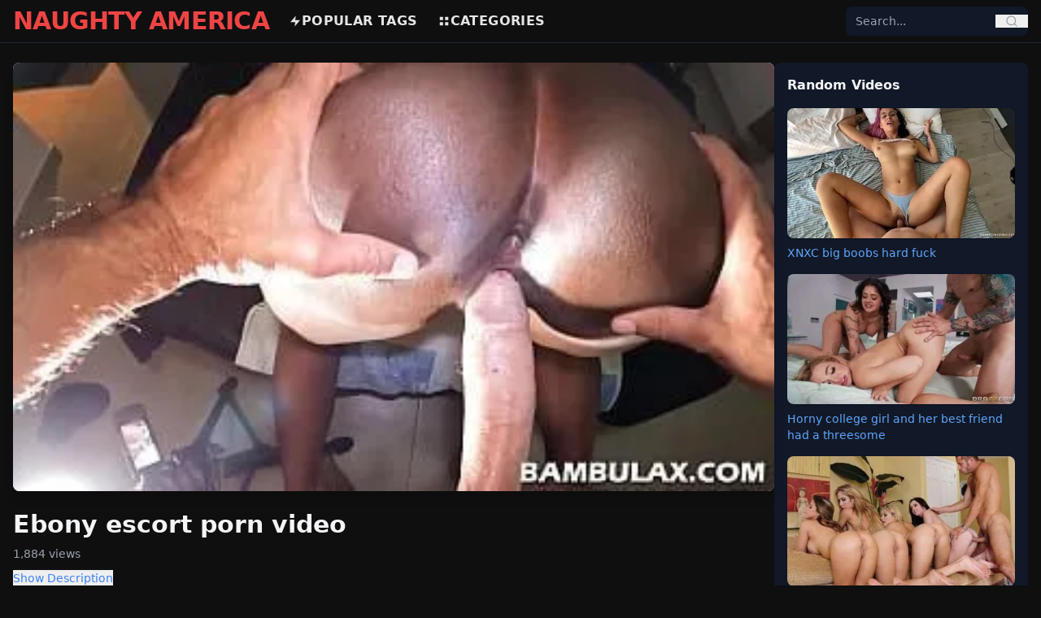

--- FILE ---
content_type: text/html; charset=UTF-8
request_url: https://naughtyamericaporno.com/video/ebony-escort/
body_size: 7940
content:
<!DOCTYPE html>
<html lang="en">
<head>
    <meta charset="UTF-8">
    <title>ebony escort latest HD porn videos - Naughtyamericaporno</title>
    <meta name="viewport" content="width=device-width, initial-scale=1">

    
    
<link rel="preload" as="image" href="https://naughtyamericaporno.com/storage/thumbnails/xnxx-interracial-porn-i-fucked-ebony-girl-so-hard-1759392899.webp" fetchpriority="high">
    <link rel="preload" as="video" href="https://naughtyamericaporno.com/secure-videos/xnxx-interracial-porn-i-fucked-ebony-girl-so-hard.mp4" type="video/mp4">

<meta name="description" content="Watch and download high-quality ebony escort porn videos. Enjoy the latest ebony escort sex videos on Naughtyamericaporno.">
<meta name="keywords" content="ebony, escort">
<meta name="RATING" content="RTA-5042-1996-1400-1577-RTA" />
<link rel="canonical" href="https://naughtyamericaporno.com/video/ebony-escort">


<meta property="og:title" content="ebony escort - Naughtyamericaporno">
<meta property="og:description" content="Watch and download high-quality ebony escort porn videos. Enjoy the latest ebony escort sex videos on Naughtyamericaporno.">
<meta property="og:type" content="video.other">
<meta property="og:url" content="https://naughtyamericaporno.com/video/ebony-escort">
<meta property="og:image" content="https://naughtyamericaporno.com/storage/thumbnails/xnxx-interracial-porn-i-fucked-ebony-girl-so-hard-1759392899.webp">
<meta property="og:video" content="https://naughtyamericaporno.com/secure-videos/xnxx-interracial-porn-i-fucked-ebony-girl-so-hard.mp4">
<meta property="og:video:secure_url" content="https://naughtyamericaporno.com/secure-videos/xnxx-interracial-porn-i-fucked-ebony-girl-so-hard.mp4">
<meta property="og:video:type" content="video/mp4">
<meta property="og:video:width" content="1280">
<meta property="og:video:height" content="720">
<meta property="og:duration" content="408">

<meta name="twitter:card" content="player">
<meta name="twitter:title" content="ebony escort - Naughtyamericaporno">
<meta name="twitter:description" content="Watch and download high-quality ebony escort porn videos. Enjoy the latest ebony escort sex videos on Naughtyamericaporno.">
<meta name="twitter:image" content="https://naughtyamericaporno.com/storage/thumbnails/xnxx-interracial-porn-i-fucked-ebony-girl-so-hard-1759392899.webp">
<meta name="twitter:player" content="https://naughtyamericaporno.com/secure-videos/xnxx-interracial-porn-i-fucked-ebony-girl-so-hard.mp4">
<meta name="twitter:player:width" content="1280">
<meta name="twitter:player:height" content="720">



<script type="application/ld+json">{
    "@context": "https://schema.org",
    "@type": "BreadcrumbList",
    "itemListElement": [
        {
            "@type": "ListItem",
            "position": 1,
            "name": "Home",
            "item": "https://naughtyamericaporno.com"
        },
        {
            "@type": "ListItem",
            "position": 2,
            "name": "Keywords",
            "item": "https://naughtyamericaporno.com/video"
        },
        {
            "@type": "ListItem",
            "position": 3,
            "name": "ebony escort",
            "item": "https://naughtyamericaporno.com/video/ebony-escort"
        }
    ]
}</script>
<script type="application/ld+json">{
    "@context": "https://schema.org",
    "@type": "Organization",
    "name": "Naughtyamericaporno",
    "url": "https://naughtyamericaporno.com",
    "logo": "https://naughtyamericaporno.com/logo.png"
}</script>
<script type="application/ld+json">{
    "@context": "https://schema.org",
    "@type": "VideoObject",
    "name": "ebony escort",
    "description": "Watch and download high-quality ebony escort videos on Naughtyamericaporno",
    "thumbnailUrl": "https://naughtyamericaporno.com/storage/thumbnails/xnxx-interracial-porn-i-fucked-ebony-girl-so-hard-1759392899.webp",
    "uploadDate": "2025-11-01T06:25:18+01:00",
    "duration": "PT6M48S",
    "contentUrl": "https://naughtyamericaporno.com/secure-videos/xnxx-interracial-porn-i-fucked-ebony-girl-so-hard.mp4",
    "embedUrl": null,
    "genre": "",
    "keywords": "ebony, escort",
    "interactionStatistic": {
        "@type": "InteractionCounter",
        "interactionType": {
            "@type": "http://schema.org/WatchAction"
        },
        "userInteractionCount": 1884
    },
    "caption": "ebony escort"
}</script>
<script type="application/ld+json">{
    "@context": "https://schema.org",
    "@type": "ItemList",
    "itemListElement": [
        {
            "@type": "ListItem",
            "position": 1,
            "url": "https://naughtyamericaporno.com/fat-ass-ebony-babe-sucking-and-fucking-dick"
        },
        {
            "@type": "ListItem",
            "position": 2,
            "url": "https://naughtyamericaporno.com/xxmx-banging-my-busty-ebony-babe"
        },
        {
            "@type": "ListItem",
            "position": 3,
            "url": "https://naughtyamericaporno.com/huge-black-cock-fucking-ebony-babe"
        },
        {
            "@type": "ListItem",
            "position": 4,
            "url": "https://naughtyamericaporno.com/sweet-pussy-ebony-banged-doggy-style"
        },
        {
            "@type": "ListItem",
            "position": 5,
            "url": "https://naughtyamericaporno.com/xnxx-ebony-babe-getting-fucked-by-big-dick"
        },
        {
            "@type": "ListItem",
            "position": 6,
            "url": "https://naughtyamericaporno.com/big-boobs-ebony"
        },
        {
            "@type": "ListItem",
            "position": 7,
            "url": "https://naughtyamericaporno.com/fat-ass-ebony-babe-porn"
        },
        {
            "@type": "ListItem",
            "position": 8,
            "url": "https://naughtyamericaporno.com/ebony-girl-banged-by-white-guy-in-threesome-sex"
        },
        {
            "@type": "ListItem",
            "position": 9,
            "url": "https://naughtyamericaporno.com/giving-my-xnxx-schoolgirl-quickie-sex"
        },
        {
            "@type": "ListItem",
            "position": 10,
            "url": "https://naughtyamericaporno.com/fresh-naughty-big-boobs-lady-enjoying-xnxx-sex"
        },
        {
            "@type": "ListItem",
            "position": 11,
            "url": "https://naughtyamericaporno.com/bbc-fucking-big-fat-ass-so-hard"
        },
        {
            "@type": "ListItem",
            "position": 12,
            "url": "https://naughtyamericaporno.com/this-bbc-dick-is-too-big-for-me"
        }
    ]
}</script>

    
    <link rel="preload" as="style" href="https://naughtyamericaporno.com/build/assets/app-pfkQBIHB.css" /><link rel="modulepreload" as="script" href="https://naughtyamericaporno.com/build/assets/app-critical-KPFv_GIj.js" /><link rel="modulepreload" as="script" href="https://naughtyamericaporno.com/build/assets/alpine-BkKOMYu4.js" /><link rel="stylesheet" href="https://naughtyamericaporno.com/build/assets/app-pfkQBIHB.css" /><script type="0da32de655df01a822251d2f-module" src="https://naughtyamericaporno.com/build/assets/app-critical-KPFv_GIj.js"></script>
    
     
  
<link rel="icon" href="/favicon.ico" type="image/x-icon"> 
<link rel="apple-touch-icon" sizes="180x180" href="/apple-touch-icon.png">
<link rel="icon" type="image/png" sizes="32x32" href="/favicon-32x32.png">
<link rel="icon" type="image/png" sizes="16x16" href="/favicon-16x16.png">
<link rel="manifest" href="/site.webmanifest">
</head>
<body class="bg-[#0f0f0f] text-[#e5e5e5] font-sans antialiased">

    
    <header class="sticky top-0 bg-[#0f0f0f] border-b border-gray-800 z-50">
    <div class="max-w-7xl mx-auto flex items-center justify-between px-4 py-3 md:py-2">

        
        <div class="flex items-center md:hidden">
            <button id="mobile-menu-button" class="text-gray-300 hover:text-red-500 focus:outline-none">
                <svg class="w-6 h-6" fill="none" stroke="currentColor" viewBox="0 0 24 24">
                    <path stroke-linecap="round" stroke-linejoin="round" stroke-width="2"
                          d="M4 6h16M4 12h16M4 18h16"/>
                </svg>
            </button>
        </div>

        
        <a href="https://naughtyamericaporno.com" class="text-3xl font-extrabold text-red-500 tracking-tight md:mr-6">
       NAUGHTY AMERICA 
        </a>

        
        <nav class="hidden md:flex items-center space-x-6 text-base font-bold uppercase tracking-wide flex-1">
            <a href="https://naughtyamericaporno.com/tags" class="flex items-center gap-1 hover:text-red-500">
                <svg class="w-4 h-4" fill="currentColor" viewBox="0 0 24 24">
                    <path d="M13 2L3 14h9l-1 8 10-12h-9l1-8z"/>
                </svg>
                Popular Tags
            </a>
            <a href="https://naughtyamericaporno.com/categories" class="flex items-center gap-1 hover:text-red-500">
                <svg class="w-4 h-4" fill="currentColor" viewBox="0 0 24 24">
                    <path d="M4 4h6v6H4V4zm0 10h6v6H4v-6zm10-10h6v6h-6V4zm0 10h6v6h-6v-6z"/>
                </svg>
                Categories
            </a>
        </nav>

        
        <div class="hidden md:block relative w-56">
            <form action="https://naughtyamericaporno.com/search" method="GET" 
                  class="flex items-center bg-gray-900 rounded-lg overflow-hidden relative z-50">
                <input type="text" id="desktop-search-input" name="q" placeholder="Search..."
                       class="bg-gray-900 text-sm px-3 py-2 focus:outline-none text-gray-300 w-full">
                <button type="submit" class="px-3 text-gray-400 hover:text-red-500">
                    <svg class="w-4 h-4" fill="none" stroke="currentColor" viewBox="0 0 24 24">
                        <path stroke-linecap="round" stroke-linejoin="round" stroke-width="2"
                              d="M21 21l-4.35-4.35M11 19a8 8 0 100-16 8 8 0 000 16z"/>
                    </svg>
                </button>
            </form>
            <ul id="desktop-suggestions"
                class="absolute top-full left-0 right-0 mt-1 bg-gray-900 border border-gray-700 
                       rounded-lg shadow-lg hidden max-h-60 overflow-y-auto z-50"></ul>
        </div>

        
        <div class="flex items-center md:hidden ml-2">
            <button id="mobile-search-button" class="text-gray-300 hover:text-red-500 focus:outline-none">
                <svg class="w-5 h-5" fill="none" stroke="currentColor" viewBox="0 0 24 24">
                    <path stroke-linecap="round" stroke-linejoin="round" stroke-width="2"
                          d="M21 21l-4.35-4.35M11 19a8 8 0 100-16 8 8 0 000 16z"/>
                </svg>
            </button>
        </div>

    </div>

    
    <div id="mobile-menu" class="hidden md:hidden bg-[#0f0f0f] border-t border-gray-800 z-40">
        <nav class="flex flex-col px-4 py-3 space-y-3 text-base font-bold uppercase tracking-wide">
            <a href="https://naughtyamericaporno.com/tags" class="flex items-center gap-2 hover:text-red-500">
                <svg class="w-4 h-4" fill="currentColor" viewBox="0 0 24 24">
                    <path d="M13 2L3 14h9l-1 8 10-12h-9l1-8z"/>
                </svg>
                Popular Tags
            </a>
            <a href="https://naughtyamericaporno.com/categories" class="flex items-center gap-2 hover:text-red-500">
                <svg class="w-4 h-4" fill="currentColor" viewBox="0 0 24 24">
                    <path d="M4 4h6v6H4V4zm0 10h6v6H4v-6zm10-10h6v6h-6V4zm0 10h6v6h-6v-6z"/>
                </svg>
                Categories
            </a>
        </nav>
    </div>

    
    <div id="mobile-search" 
         class="hidden md:hidden bg-[#0f0f0f] border-t border-gray-800 transition-all duration-300 
                ease-in-out max-h-0 overflow-visible relative z-50">
        <div class="px-4 py-3 relative">
            <form action="https://naughtyamericaporno.com/search" method="GET" 
                  class="flex items-center bg-gray-900 rounded-lg overflow-hidden relative z-50">
                <input type="text" id="mobile-search-input" name="q" placeholder="Search..."
                       class="bg-gray-900 text-sm px-3 py-2 focus:outline-none text-gray-300 w-full">
                <button type="submit" class="px-3 text-gray-400 hover:text-red-500">
                    <svg class="w-4 h-4" fill="none" stroke="currentColor" viewBox="0 0 24 24">
                        <path stroke-linecap="round" stroke-linejoin="round" stroke-width="2"
                              d="M21 21l-4.35-4.35M11 19a8 8 0 100-16 8 8 0 000 16z"/>
                    </svg>
                </button>
            </form>
            <ul id="mobile-suggestions"
                class="absolute top-full left-0 right-0 mt-1 bg-gray-900 border border-gray-700 
                       rounded-lg shadow-lg hidden max-h-60 overflow-y-auto z-50"></ul>
        </div>
    </div>
</header>


<script type="0da32de655df01a822251d2f-text/javascript">
document.addEventListener("DOMContentLoaded", () => {
    const menuButton = document.getElementById("mobile-menu-button");
    const menu = document.getElementById("mobile-menu");
    const searchButton = document.getElementById("mobile-search-button");
    const searchBar = document.getElementById("mobile-search");

    menuButton.addEventListener("click", () => {
        menu.classList.toggle("hidden");
        searchBar.classList.add("max-h-0");
    });

    searchButton.addEventListener("click", () => {
        if (searchBar.classList.contains("hidden") || searchBar.classList.contains("max-h-0")) {
            searchBar.classList.remove("hidden", "max-h-0");
            searchBar.classList.add("max-h-40");
            setTimeout(() => {
                document.getElementById("mobile-search-input").focus();
            }, 200);
        } else {
            searchBar.classList.add("max-h-0");
            setTimeout(() => {
                searchBar.classList.add("hidden");
            }, 300);
        }
        menu.classList.add("hidden");
    });

    function debounce(func, wait) {
        let timeout;
        return function(...args) {
            clearTimeout(timeout);
            timeout = setTimeout(() => func.apply(this, args), wait);
        };
    }

    function setupSearch(inputId, suggestionId) {
        const input = document.getElementById(inputId);
        const suggestionBox = document.getElementById(suggestionId);
        let activeIndex = -1;

        const fetchSuggestions = debounce(async (query) => {
            if (query.length < 2) {
                suggestionBox.innerHTML = "";
                suggestionBox.classList.add("hidden");
                return;
            }
            try {
                const res = await fetch(`/search/suggestions?q=${encodeURIComponent(query)}`);
                const data = await res.json();

                if (data.length) {
                    suggestionBox.innerHTML = data.slice(0, 10).map(item => `
                        <li class="px-3 py-2 hover:bg-gray-800 cursor-pointer text-gray-300 flex items-center gap-2"
                            data-url="${item.url}">
                            <svg class="w-4 h-4 text-red-500" fill="currentColor" viewBox="0 0 24 24">
                                <path d="${item.type === 'keyword' ? 'M13 2L3 14h9l-1 8 10-12h-9l1-8z' : 'M4 2h16v20H4V2zm2 2v16h12V4H6z'}"/>
                            </svg>
                            ${item.title}
                        </li>
                    `).join("");
                    suggestionBox.classList.remove("hidden");

                    suggestionBox.querySelectorAll("li").forEach(li => {
                        li.addEventListener("click", () => window.location.href = li.dataset.url);
                    });
                } else {
                    suggestionBox.classList.add("hidden");
                }
            } catch {
                suggestionBox.classList.add("hidden");
            }
        }, 180);

        input.addEventListener("input", () => fetchSuggestions(input.value.trim()));

        input.addEventListener("keydown", (e) => {
            const items = suggestionBox.querySelectorAll("li");
            if (!items.length) return;

            if (e.key === "ArrowDown") activeIndex = (activeIndex + 1) % items.length;
            else if (e.key === "ArrowUp") activeIndex = (activeIndex - 1 + items.length) % items.length;
            else if (e.key === "Enter") {
                e.preventDefault();
                if (activeIndex >= 0 && items[activeIndex]) {
                    window.location.href = items[activeIndex].dataset.url;
                }
            }

            items.forEach((li, i) => {
                li.classList.toggle("bg-gray-800", i === activeIndex);
            });
        });
    }

    setupSearch("desktop-search-input", "desktop-suggestions");
    setupSearch("mobile-search-input", "mobile-suggestions");
});
</script>

    
    <main class="w-full px-4 py-6">
        
<div class="flex flex-col lg:flex-row w-full gap-6 items-start">
    <div class="w-full lg:w-3/4 flex-shrink-0 min-w-0">

        
        <div x-data="videoPlayer()" x-init="init()" class="relative w-full aspect-[16/9] mb-4">
            <template x-if="!playing">
                <button @click="playVideo()" class="w-full h-full relative rounded-lg overflow-hidden shadow-lg focus:outline-none">
                    <div class="w-full h-full flex items-center justify-center bg-black">
                        <img src="https://naughtyamericaporno.com/storage/thumbnails/xnxx-interracial-porn-i-fucked-ebony-girl-so-hard-1759392899.webp"
                             alt="ebony escort"
                             class="w-full h-full object-cover"
                             width="1280"
                             height="720"
                             fetchpriority="high"
                             decoding="async">
                    </div>
                    <div class="absolute inset-0 flex items-center justify-center">
                        <div class="play-button-red"><div class="triangle"></div></div>
                    </div>
                </button>
            </template>

            <template x-if="playing">
                                    <video id="player" class="w-full h-full rounded-lg shadow-lg"
                           controls autoplay
                           poster="https://naughtyamericaporno.com/storage/thumbnails/xnxx-interracial-porn-i-fucked-ebony-girl-so-hard-1759392899.webp"
                           aria-label="ebony escort">
                        <source src="https://naughtyamericaporno.com/secure-videos/xnxx-interracial-porn-i-fucked-ebony-girl-so-hard.mp4" type="video/mp4">
                        Your browser does not support the video tag.
                    </video>
                            </template>
        </div>

        
        <h1 class="text-3xl font-bold text-gray-100 mb-2">Ebony escort porn video</h1>
        <p class="text-gray-400 text-sm mb-2">1,884 views</p>

        
        <div x-data="{ open: false }" class="mb-4">
            <button @click="open = !open" class="text-blue-500 text-sm mb-1">
                <span x-text="open ? 'Hide Description' : 'Show Description'"></span>
            </button>
            <div x-show="open" class="text-gray-300">
                Watch and download ebony escort porn videos for free. 
            </div>
        </div>

        
        <div class="flex flex-wrap gap-2 mb-6">
            
                                            <a href="https://naughtyamericaporno.com/video/xnxx-com-ebony" class="px-3 py-1 text-sm font-semibold uppercase rounded-full transition" style="background-color:#91373c; color:#fff;" onmouseover="if (!window.__cfRLUnblockHandlers) return false; this.style.backgroundColor='#ba1c24'" onmouseout="if (!window.__cfRLUnblockHandlers) return false; this.style.backgroundColor='#91373c'" data-cf-modified-0da32de655df01a822251d2f-="">
                    xnxx com ebony
                </a>
                                            <a href="https://naughtyamericaporno.com/video/ebony-milf-xnxx" class="px-3 py-1 text-sm font-semibold uppercase rounded-full transition" style="background-color:#91373c; color:#fff;" onmouseover="if (!window.__cfRLUnblockHandlers) return false; this.style.backgroundColor='#ba1c24'" onmouseout="if (!window.__cfRLUnblockHandlers) return false; this.style.backgroundColor='#91373c'" data-cf-modified-0da32de655df01a822251d2f-="">
                    ebony milf xnxx
                </a>
                                            <a href="https://naughtyamericaporno.com/video/ebony-bbw-xnxx" class="px-3 py-1 text-sm font-semibold uppercase rounded-full transition" style="background-color:#91373c; color:#fff;" onmouseover="if (!window.__cfRLUnblockHandlers) return false; this.style.backgroundColor='#ba1c24'" onmouseout="if (!window.__cfRLUnblockHandlers) return false; this.style.backgroundColor='#91373c'" data-cf-modified-0da32de655df01a822251d2f-="">
                    ebony bbw xnxx
                </a>
                                            <a href="https://naughtyamericaporno.com/video/hot-ebony-xnxx" class="px-3 py-1 text-sm font-semibold uppercase rounded-full transition" style="background-color:#91373c; color:#fff;" onmouseover="if (!window.__cfRLUnblockHandlers) return false; this.style.backgroundColor='#ba1c24'" onmouseout="if (!window.__cfRLUnblockHandlers) return false; this.style.backgroundColor='#91373c'" data-cf-modified-0da32de655df01a822251d2f-="">
                    hot ebony xnxx
                </a>
                    </div>
    </div>

    <div class="hidden lg:block w-full lg:w-1/4 flex-shrink-0 min-w-0">
        <div class="bg-gray-900 text-gray-100 p-4 rounded-lg">
    <h2 class="font-bold mb-4">Random Videos</h2>
    <div class="grid grid-cols-1 gap-4">
        
                    <div class="flex flex-col">
                <a href="https://naughtyamericaporno.com/xnxc-big-boobs-hard-fuck">
                    <img src="https://naughtyamericaporno.com/storage/thumbnails/xnxc-big-boobs-hard-fuck-1759392898.webp"
                         alt="XNXC big boobs hard fuck"
                         class="w-full h-56 sm:h-60 md:h-40 object-cover rounded-lg shadow">
                         
                </a>
                <a href="https://naughtyamericaporno.com/xnxc-big-boobs-hard-fuck"
                   class="mt-2 text-sm text-blue-400 hover:underline">
                    XNXC big boobs hard fuck
                </a>
            </div>
                    <div class="flex flex-col">
                <a href="https://naughtyamericaporno.com/horny-college-girl-and-her-best-friend-had-a-threesome">
                    <img src="https://naughtyamericaporno.com/storage/thumbnails/2765-thumb1.1-1759392876.webp"
                         alt="Horny college girl and her best friend had a threesome"
                         class="w-full h-56 sm:h-60 md:h-40 object-cover rounded-lg shadow">
                         
                </a>
                <a href="https://naughtyamericaporno.com/horny-college-girl-and-her-best-friend-had-a-threesome"
                   class="mt-2 text-sm text-blue-400 hover:underline">
                    Horny college girl and her best friend had a threesome
                </a>
            </div>
                    <div class="flex flex-col">
                <a href="https://naughtyamericaporno.com/naughty-college-girls-in-hot-group-sex">
                    <img src="https://naughtyamericaporno.com/storage/thumbnails/2800-thumb1.1-1759392876.webp"
                         alt="Naughty college girls in hot group sex"
                         class="w-full h-56 sm:h-60 md:h-40 object-cover rounded-lg shadow">
                         
                </a>
                <a href="https://naughtyamericaporno.com/naughty-college-girls-in-hot-group-sex"
                   class="mt-2 text-sm text-blue-400 hover:underline">
                    Naughty college girls in hot group sex
                </a>
            </div>
            </div>
</div>
    </div>
</div>


<div class="mt-6">
    <h2 class="text-xl font-semibold text-gray-100 mb-3">Related porn videos</h2>
    <div class="grid grid-cols-2 sm:grid-cols-4 gap-4">
                    <a href="https://naughtyamericaporno.com/fat-ass-ebony-babe-sucking-and-fucking-dick" class="block overflow-hidden rounded-lg video-card">
                <div class="thumb">
                    <picture>
                        <source data-srcset="https://naughtyamericaporno.com/storage/thumbnails/fat-ass-ebony-babe-sucking-and-fucking-dick-1759392899.webp" type="image/avif">
                        <source data-srcset="https://naughtyamericaporno.com/storage/thumbnails/fat-ass-ebony-babe-sucking-and-fucking-dick-1759392899.webp" type="image/webp">
                        <img data-src="https://naughtyamericaporno.com/storage/thumbnails/fat-ass-ebony-babe-sucking-and-fucking-dick-1759392899.webp"
                             alt="Fat Ass Ebony Babe Sucking and Fucking Dick"
                             class="w-full h-48 object-cover rounded-lg"
                             loading="lazy"
                             decoding="async"
                             width="350"
                             height="197">
                    </picture>
                </div>
                <h2 class="text-sm font-bold text-gray-100 mt-1 truncate">Fat Ass Ebony Babe Sucking and Fucking Dick</h2>
                <p class="text-xs text-gray-400">33 views</p>
            </a>
                    <a href="https://naughtyamericaporno.com/xxmx-banging-my-busty-ebony-babe" class="block overflow-hidden rounded-lg video-card">
                <div class="thumb">
                    <picture>
                        <source data-srcset="https://naughtyamericaporno.com/storage/thumbnails/xxmx-banging-my-busty-ebony-babe-1759392898.webp" type="image/avif">
                        <source data-srcset="https://naughtyamericaporno.com/storage/thumbnails/xxmx-banging-my-busty-ebony-babe-1759392898.webp" type="image/webp">
                        <img data-src="https://naughtyamericaporno.com/storage/thumbnails/xxmx-banging-my-busty-ebony-babe-1759392898.webp"
                             alt="XXMX - Banging my Busty Ebony Babe"
                             class="w-full h-48 object-cover rounded-lg"
                             loading="lazy"
                             decoding="async"
                             width="350"
                             height="197">
                    </picture>
                </div>
                <h2 class="text-sm font-bold text-gray-100 mt-1 truncate">XXMX - Banging my Busty Ebony Babe</h2>
                <p class="text-xs text-gray-400">293 views</p>
            </a>
                    <a href="https://naughtyamericaporno.com/huge-black-cock-fucking-ebony-babe" class="block overflow-hidden rounded-lg video-card">
                <div class="thumb">
                    <picture>
                        <source data-srcset="https://naughtyamericaporno.com/storage/thumbnails/huge-black-cock-fucking-ebony-babe-1759392898.webp" type="image/avif">
                        <source data-srcset="https://naughtyamericaporno.com/storage/thumbnails/huge-black-cock-fucking-ebony-babe-1759392898.webp" type="image/webp">
                        <img data-src="https://naughtyamericaporno.com/storage/thumbnails/huge-black-cock-fucking-ebony-babe-1759392898.webp"
                             alt="Huge Black Cock fucking Ebony Babe"
                             class="w-full h-48 object-cover rounded-lg"
                             loading="lazy"
                             decoding="async"
                             width="350"
                             height="197">
                    </picture>
                </div>
                <h2 class="text-sm font-bold text-gray-100 mt-1 truncate">Huge Black Cock fucking Ebony Babe</h2>
                <p class="text-xs text-gray-400">161 views</p>
            </a>
                    <a href="https://naughtyamericaporno.com/sweet-pussy-ebony-banged-doggy-style" class="block overflow-hidden rounded-lg video-card">
                <div class="thumb">
                    <picture>
                        <source data-srcset="https://naughtyamericaporno.com/storage/thumbnails/sweet-pussy-ebony-banged-doggy-style-1759392898.webp" type="image/avif">
                        <source data-srcset="https://naughtyamericaporno.com/storage/thumbnails/sweet-pussy-ebony-banged-doggy-style-1759392898.webp" type="image/webp">
                        <img data-src="https://naughtyamericaporno.com/storage/thumbnails/sweet-pussy-ebony-banged-doggy-style-1759392898.webp"
                             alt="Sweet Pussy Ebony Banged Doggy style"
                             class="w-full h-48 object-cover rounded-lg"
                             loading="lazy"
                             decoding="async"
                             width="350"
                             height="197">
                    </picture>
                </div>
                <h2 class="text-sm font-bold text-gray-100 mt-1 truncate">Sweet Pussy Ebony Banged Doggy style</h2>
                <p class="text-xs text-gray-400">38 views</p>
            </a>
                    <a href="https://naughtyamericaporno.com/xnxx-ebony-babe-getting-fucked-by-big-dick" class="block overflow-hidden rounded-lg video-card">
                <div class="thumb">
                    <picture>
                        <source data-srcset="https://naughtyamericaporno.com/storage/thumbnails/xnxx-amateur-teen-girl-gets-got-nailed-by-big-cock-1759392876.webp" type="image/avif">
                        <source data-srcset="https://naughtyamericaporno.com/storage/thumbnails/xnxx-amateur-teen-girl-gets-got-nailed-by-big-cock-1759392876.webp" type="image/webp">
                        <img data-src="https://naughtyamericaporno.com/storage/thumbnails/xnxx-amateur-teen-girl-gets-got-nailed-by-big-cock-1759392876.webp"
                             alt="XNXX Ebony Babe Getting Fucked by Big Dick"
                             class="w-full h-48 object-cover rounded-lg"
                             loading="lazy"
                             decoding="async"
                             width="350"
                             height="197">
                    </picture>
                </div>
                <h2 class="text-sm font-bold text-gray-100 mt-1 truncate">XNXX Ebony Babe Getting Fucked by Big Dick</h2>
                <p class="text-xs text-gray-400">87 views</p>
            </a>
                    <a href="https://naughtyamericaporno.com/big-boobs-ebony" class="block overflow-hidden rounded-lg video-card">
                <div class="thumb">
                    <picture>
                        <source data-srcset="https://naughtyamericaporno.com/storage/thumbnails/big-boobs-ebony-1759392877.webp" type="image/avif">
                        <source data-srcset="https://naughtyamericaporno.com/storage/thumbnails/big-boobs-ebony-1759392877.webp" type="image/webp">
                        <img data-src="https://naughtyamericaporno.com/storage/thumbnails/big-boobs-ebony-1759392877.webp"
                             alt="Big Boobs Ebony"
                             class="w-full h-48 object-cover rounded-lg"
                             loading="lazy"
                             decoding="async"
                             width="350"
                             height="197">
                    </picture>
                </div>
                <h2 class="text-sm font-bold text-gray-100 mt-1 truncate">Big Boobs Ebony</h2>
                <p class="text-xs text-gray-400">64 views</p>
            </a>
                    <a href="https://naughtyamericaporno.com/fat-ass-ebony-babe-porn" class="block overflow-hidden rounded-lg video-card">
                <div class="thumb">
                    <picture>
                        <source data-srcset="https://naughtyamericaporno.com/storage/thumbnails/fat-ass-ebony-babe-porn-1759392877.webp" type="image/avif">
                        <source data-srcset="https://naughtyamericaporno.com/storage/thumbnails/fat-ass-ebony-babe-porn-1759392877.webp" type="image/webp">
                        <img data-src="https://naughtyamericaporno.com/storage/thumbnails/fat-ass-ebony-babe-porn-1759392877.webp"
                             alt="Fat Ass Ebony Babe Porn"
                             class="w-full h-48 object-cover rounded-lg"
                             loading="lazy"
                             decoding="async"
                             width="350"
                             height="197">
                    </picture>
                </div>
                <h2 class="text-sm font-bold text-gray-100 mt-1 truncate">Fat Ass Ebony Babe Porn</h2>
                <p class="text-xs text-gray-400">162 views</p>
            </a>
                    <a href="https://naughtyamericaporno.com/ebony-girl-banged-by-white-guy-in-threesome-sex" class="block overflow-hidden rounded-lg video-card">
                <div class="thumb">
                    <picture>
                        <source data-srcset="https://naughtyamericaporno.com/storage/thumbnails/2554-thumb1.1-1759392876.webp" type="image/avif">
                        <source data-srcset="https://naughtyamericaporno.com/storage/thumbnails/2554-thumb1.1-1759392876.webp" type="image/webp">
                        <img data-src="https://naughtyamericaporno.com/storage/thumbnails/2554-thumb1.1-1759392876.webp"
                             alt="Ebony girl banged by white guy in threesome sex"
                             class="w-full h-48 object-cover rounded-lg"
                             loading="lazy"
                             decoding="async"
                             width="350"
                             height="197">
                    </picture>
                </div>
                <h2 class="text-sm font-bold text-gray-100 mt-1 truncate">Ebony girl banged by white guy in threesome sex</h2>
                <p class="text-xs text-gray-400">45 views</p>
            </a>
                    <a href="https://naughtyamericaporno.com/giving-my-xnxx-schoolgirl-quickie-sex" class="block overflow-hidden rounded-lg video-card">
                <div class="thumb">
                    <picture>
                        <source data-srcset="https://naughtyamericaporno.com/storage/thumbnails/xnxx-big-tits-girl-banged-in-quickie-porn-1759392876.webp" type="image/avif">
                        <source data-srcset="https://naughtyamericaporno.com/storage/thumbnails/xnxx-big-tits-girl-banged-in-quickie-porn-1759392876.webp" type="image/webp">
                        <img data-src="https://naughtyamericaporno.com/storage/thumbnails/xnxx-big-tits-girl-banged-in-quickie-porn-1759392876.webp"
                             alt="Giving my XNXX Schoolgirl Quickie Sex"
                             class="w-full h-48 object-cover rounded-lg"
                             loading="lazy"
                             decoding="async"
                             width="350"
                             height="197">
                    </picture>
                </div>
                <h2 class="text-sm font-bold text-gray-100 mt-1 truncate">Giving my XNXX Schoolgirl Quickie Sex</h2>
                <p class="text-xs text-gray-400">134 views</p>
            </a>
                    <a href="https://naughtyamericaporno.com/fresh-naughty-big-boobs-lady-enjoying-xnxx-sex" class="block overflow-hidden rounded-lg video-card">
                <div class="thumb">
                    <picture>
                        <source data-srcset="https://naughtyamericaporno.com/storage/thumbnails/banging-xnxx-big-boobs-lady-in-a-sweet-way-1759392876.webp" type="image/avif">
                        <source data-srcset="https://naughtyamericaporno.com/storage/thumbnails/banging-xnxx-big-boobs-lady-in-a-sweet-way-1759392876.webp" type="image/webp">
                        <img data-src="https://naughtyamericaporno.com/storage/thumbnails/banging-xnxx-big-boobs-lady-in-a-sweet-way-1759392876.webp"
                             alt="Fresh Naughty Big boobs Lady Enjoying XNXX Sex"
                             class="w-full h-48 object-cover rounded-lg"
                             loading="lazy"
                             decoding="async"
                             width="350"
                             height="197">
                    </picture>
                </div>
                <h2 class="text-sm font-bold text-gray-100 mt-1 truncate">Fresh Naughty Big boobs Lady Enjoying XNXX Sex</h2>
                <p class="text-xs text-gray-400">48 views</p>
            </a>
                    <a href="https://naughtyamericaporno.com/bbc-fucking-big-fat-ass-so-hard" class="block overflow-hidden rounded-lg video-card">
                <div class="thumb">
                    <picture>
                        <source data-srcset="https://naughtyamericaporno.com/storage/thumbnails/bbc-fucking-big-fat-ass-so-hard-1759392899.webp" type="image/avif">
                        <source data-srcset="https://naughtyamericaporno.com/storage/thumbnails/bbc-fucking-big-fat-ass-so-hard-1759392899.webp" type="image/webp">
                        <img data-src="https://naughtyamericaporno.com/storage/thumbnails/bbc-fucking-big-fat-ass-so-hard-1759392899.webp"
                             alt="BBC Fucking Big Fat Ass so Hard"
                             class="w-full h-48 object-cover rounded-lg"
                             loading="lazy"
                             decoding="async"
                             width="350"
                             height="197">
                    </picture>
                </div>
                <h2 class="text-sm font-bold text-gray-100 mt-1 truncate">BBC Fucking Big Fat Ass so Hard</h2>
                <p class="text-xs text-gray-400">1,309 views</p>
            </a>
                    <a href="https://naughtyamericaporno.com/this-bbc-dick-is-too-big-for-me" class="block overflow-hidden rounded-lg video-card">
                <div class="thumb">
                    <picture>
                        <source data-srcset="https://naughtyamericaporno.com/storage/thumbnails/slutty-ebony-sucking-and-fucking-big-dick-bbc-guy-like-pro-1759392876.webp" type="image/avif">
                        <source data-srcset="https://naughtyamericaporno.com/storage/thumbnails/slutty-ebony-sucking-and-fucking-big-dick-bbc-guy-like-pro-1759392876.webp" type="image/webp">
                        <img data-src="https://naughtyamericaporno.com/storage/thumbnails/slutty-ebony-sucking-and-fucking-big-dick-bbc-guy-like-pro-1759392876.webp"
                             alt="This BBC Dick is Too Big For Me"
                             class="w-full h-48 object-cover rounded-lg"
                             loading="lazy"
                             decoding="async"
                             width="350"
                             height="197">
                    </picture>
                </div>
                <h2 class="text-sm font-bold text-gray-100 mt-1 truncate">This BBC Dick is Too Big For Me</h2>
                <p class="text-xs text-gray-400">46 views</p>
            </a>
            </div>

    
    <h3 class="text-xl font-bold mt-8 mb-4">🔥 Trending Searches</h3>
    <div class="flex flex-wrap gap-2 mt-6">
                            <a href="https://naughtyamericaporno.com/video/blowjob-fantasies" class="px-3 py-1 text-base font-semibold uppercase rounded-full transition" style="background-color:#75282c; color:#fff;" onmouseover="if (!window.__cfRLUnblockHandlers) return false; this.style.backgroundColor='#1f2937'" onmouseout="if (!window.__cfRLUnblockHandlers) return false; this.style.backgroundColor='#75282c'" data-cf-modified-0da32de655df01a822251d2f-="">
                blowjob fantasies
            </a>
                    <a href="https://naughtyamericaporno.com/video/agentredgirl" class="px-3 py-1 text-base font-semibold uppercase rounded-full transition" style="background-color:#75282c; color:#fff;" onmouseover="if (!window.__cfRLUnblockHandlers) return false; this.style.backgroundColor='#1f2937'" onmouseout="if (!window.__cfRLUnblockHandlers) return false; this.style.backgroundColor='#75282c'" data-cf-modified-0da32de655df01a822251d2f-="">
                agentredgirl
            </a>
                    <a href="https://naughtyamericaporno.com/video/amature-anal" class="px-3 py-1 text-base font-semibold uppercase rounded-full transition" style="background-color:#75282c; color:#fff;" onmouseover="if (!window.__cfRLUnblockHandlers) return false; this.style.backgroundColor='#1f2937'" onmouseout="if (!window.__cfRLUnblockHandlers) return false; this.style.backgroundColor='#75282c'" data-cf-modified-0da32de655df01a822251d2f-="">
                amature anal
            </a>
                    <a href="https://naughtyamericaporno.com/video/mandy-sacs-nudes" class="px-3 py-1 text-base font-semibold uppercase rounded-full transition" style="background-color:#75282c; color:#fff;" onmouseover="if (!window.__cfRLUnblockHandlers) return false; this.style.backgroundColor='#1f2937'" onmouseout="if (!window.__cfRLUnblockHandlers) return false; this.style.backgroundColor='#75282c'" data-cf-modified-0da32de655df01a822251d2f-="">
                mandy sacs nudes
            </a>
                    <a href="https://naughtyamericaporno.com/video/javsex" class="px-3 py-1 text-base font-semibold uppercase rounded-full transition" style="background-color:#75282c; color:#fff;" onmouseover="if (!window.__cfRLUnblockHandlers) return false; this.style.backgroundColor='#1f2937'" onmouseout="if (!window.__cfRLUnblockHandlers) return false; this.style.backgroundColor='#75282c'" data-cf-modified-0da32de655df01a822251d2f-="">
                javsex
            </a>
                    <a href="https://naughtyamericaporno.com/video/hentai-milf" class="px-3 py-1 text-base font-semibold uppercase rounded-full transition" style="background-color:#75282c; color:#fff;" onmouseover="if (!window.__cfRLUnblockHandlers) return false; this.style.backgroundColor='#1f2937'" onmouseout="if (!window.__cfRLUnblockHandlers) return false; this.style.backgroundColor='#75282c'" data-cf-modified-0da32de655df01a822251d2f-="">
                hentai milf
            </a>
                    <a href="https://naughtyamericaporno.com/video/bokep-viral-terbaru" class="px-3 py-1 text-base font-semibold uppercase rounded-full transition" style="background-color:#75282c; color:#fff;" onmouseover="if (!window.__cfRLUnblockHandlers) return false; this.style.backgroundColor='#1f2937'" onmouseout="if (!window.__cfRLUnblockHandlers) return false; this.style.backgroundColor='#75282c'" data-cf-modified-0da32de655df01a822251d2f-="">
                bokep viral terbaru
            </a>
                    <a href="https://naughtyamericaporno.com/video/aletta-ocean" class="px-3 py-1 text-base font-semibold uppercase rounded-full transition" style="background-color:#75282c; color:#fff;" onmouseover="if (!window.__cfRLUnblockHandlers) return false; this.style.backgroundColor='#1f2937'" onmouseout="if (!window.__cfRLUnblockHandlers) return false; this.style.backgroundColor='#75282c'" data-cf-modified-0da32de655df01a822251d2f-="">
                aletta ocean
            </a>
                    <a href="https://naughtyamericaporno.com/video/teen-handjobs" class="px-3 py-1 text-base font-semibold uppercase rounded-full transition" style="background-color:#75282c; color:#fff;" onmouseover="if (!window.__cfRLUnblockHandlers) return false; this.style.backgroundColor='#1f2937'" onmouseout="if (!window.__cfRLUnblockHandlers) return false; this.style.backgroundColor='#75282c'" data-cf-modified-0da32de655df01a822251d2f-="">
                teen handjobs
            </a>
                    <a href="https://naughtyamericaporno.com/video/nxnxx" class="px-3 py-1 text-base font-semibold uppercase rounded-full transition" style="background-color:#75282c; color:#fff;" onmouseover="if (!window.__cfRLUnblockHandlers) return false; this.style.backgroundColor='#1f2937'" onmouseout="if (!window.__cfRLUnblockHandlers) return false; this.style.backgroundColor='#75282c'" data-cf-modified-0da32de655df01a822251d2f-="">
                nxnxx
            </a>
                    <a href="https://naughtyamericaporno.com/video/xxxtra-small" class="px-3 py-1 text-base font-semibold uppercase rounded-full transition" style="background-color:#75282c; color:#fff;" onmouseover="if (!window.__cfRLUnblockHandlers) return false; this.style.backgroundColor='#1f2937'" onmouseout="if (!window.__cfRLUnblockHandlers) return false; this.style.backgroundColor='#75282c'" data-cf-modified-0da32de655df01a822251d2f-="">
                xxxtra small
            </a>
                    <a href="https://naughtyamericaporno.com/video/chyna-xxx" class="px-3 py-1 text-base font-semibold uppercase rounded-full transition" style="background-color:#75282c; color:#fff;" onmouseover="if (!window.__cfRLUnblockHandlers) return false; this.style.backgroundColor='#1f2937'" onmouseout="if (!window.__cfRLUnblockHandlers) return false; this.style.backgroundColor='#75282c'" data-cf-modified-0da32de655df01a822251d2f-="">
                chyna xxx
            </a>
                    <a href="https://naughtyamericaporno.com/video/rita-daniels" class="px-3 py-1 text-base font-semibold uppercase rounded-full transition" style="background-color:#75282c; color:#fff;" onmouseover="if (!window.__cfRLUnblockHandlers) return false; this.style.backgroundColor='#1f2937'" onmouseout="if (!window.__cfRLUnblockHandlers) return false; this.style.backgroundColor='#75282c'" data-cf-modified-0da32de655df01a822251d2f-="">
                rita daniels
            </a>
                    <a href="https://naughtyamericaporno.com/video/naked-redhead" class="px-3 py-1 text-base font-semibold uppercase rounded-full transition" style="background-color:#75282c; color:#fff;" onmouseover="if (!window.__cfRLUnblockHandlers) return false; this.style.backgroundColor='#1f2937'" onmouseout="if (!window.__cfRLUnblockHandlers) return false; this.style.backgroundColor='#75282c'" data-cf-modified-0da32de655df01a822251d2f-="">
                naked redhead
            </a>
                    <a href="https://naughtyamericaporno.com/video/evanni-solei" class="px-3 py-1 text-base font-semibold uppercase rounded-full transition" style="background-color:#75282c; color:#fff;" onmouseover="if (!window.__cfRLUnblockHandlers) return false; this.style.backgroundColor='#1f2937'" onmouseout="if (!window.__cfRLUnblockHandlers) return false; this.style.backgroundColor='#75282c'" data-cf-modified-0da32de655df01a822251d2f-="">
                evanni solei
            </a>
                    <a href="https://naughtyamericaporno.com/video/black-pussy-porn" class="px-3 py-1 text-base font-semibold uppercase rounded-full transition" style="background-color:#75282c; color:#fff;" onmouseover="if (!window.__cfRLUnblockHandlers) return false; this.style.backgroundColor='#1f2937'" onmouseout="if (!window.__cfRLUnblockHandlers) return false; this.style.backgroundColor='#75282c'" data-cf-modified-0da32de655df01a822251d2f-="">
                black pussy porn
            </a>
                    <a href="https://naughtyamericaporno.com/video/hentai-elf" class="px-3 py-1 text-base font-semibold uppercase rounded-full transition" style="background-color:#75282c; color:#fff;" onmouseover="if (!window.__cfRLUnblockHandlers) return false; this.style.backgroundColor='#1f2937'" onmouseout="if (!window.__cfRLUnblockHandlers) return false; this.style.backgroundColor='#75282c'" data-cf-modified-0da32de655df01a822251d2f-="">
                hentai elf
            </a>
                    <a href="https://naughtyamericaporno.com/video/karrine-steffans-porn" class="px-3 py-1 text-base font-semibold uppercase rounded-full transition" style="background-color:#75282c; color:#fff;" onmouseover="if (!window.__cfRLUnblockHandlers) return false; this.style.backgroundColor='#1f2937'" onmouseout="if (!window.__cfRLUnblockHandlers) return false; this.style.backgroundColor='#75282c'" data-cf-modified-0da32de655df01a822251d2f-="">
                karrine steffans porn
            </a>
                    <a href="https://naughtyamericaporno.com/video/chicks-out-west" class="px-3 py-1 text-base font-semibold uppercase rounded-full transition" style="background-color:#75282c; color:#fff;" onmouseover="if (!window.__cfRLUnblockHandlers) return false; this.style.backgroundColor='#1f2937'" onmouseout="if (!window.__cfRLUnblockHandlers) return false; this.style.backgroundColor='#75282c'" data-cf-modified-0da32de655df01a822251d2f-="">
                chicks out west
            </a>
                    <a href="https://naughtyamericaporno.com/video/missionary-creampie" class="px-3 py-1 text-base font-semibold uppercase rounded-full transition" style="background-color:#75282c; color:#fff;" onmouseover="if (!window.__cfRLUnblockHandlers) return false; this.style.backgroundColor='#1f2937'" onmouseout="if (!window.__cfRLUnblockHandlers) return false; this.style.backgroundColor='#75282c'" data-cf-modified-0da32de655df01a822251d2f-="">
                missionary creampie
            </a>
            </div>

    <div class="block lg:hidden mt-6">
        <div class="bg-gray-900 text-gray-100 p-4 rounded-lg">
    <h2 class="font-bold mb-4">Random Videos</h2>
    <div class="grid grid-cols-1 gap-4">
        
                    <div class="flex flex-col">
                <a href="https://naughtyamericaporno.com/huge-cocks-giving-them-doggy-style">
                    <img src="https://naughtyamericaporno.com/storage/thumbnails/huge-cocks-giving-them-doggy-style-1759392877.webp"
                         alt="Huge Cocks giving them Doggy style"
                         class="w-full h-56 sm:h-60 md:h-40 object-cover rounded-lg shadow">
                         
                </a>
                <a href="https://naughtyamericaporno.com/huge-cocks-giving-them-doggy-style"
                   class="mt-2 text-sm text-blue-400 hover:underline">
                    Huge Cocks giving them Doggy style
                </a>
            </div>
                    <div class="flex flex-col">
                <a href="https://naughtyamericaporno.com/hot-sexy-maid-fucked-by-boss">
                    <img src="https://naughtyamericaporno.com/storage/thumbnails/hot-sexy-maid-fucked-by-boss-1759392898.webp"
                         alt="Hot Sexy Maid Fucked by Boss"
                         class="w-full h-56 sm:h-60 md:h-40 object-cover rounded-lg shadow">
                         
                </a>
                <a href="https://naughtyamericaporno.com/hot-sexy-maid-fucked-by-boss"
                   class="mt-2 text-sm text-blue-400 hover:underline">
                    Hot Sexy Maid Fucked by Boss
                </a>
            </div>
                    <div class="flex flex-col">
                <a href="https://naughtyamericaporno.com/adorable-college-girls-got-fucked">
                    <img src="https://naughtyamericaporno.com/storage/thumbnails/2775-thumb1.1-1759392876.webp"
                         alt="Adorable college girls got fucked"
                         class="w-full h-56 sm:h-60 md:h-40 object-cover rounded-lg shadow">
                         
                </a>
                <a href="https://naughtyamericaporno.com/adorable-college-girls-got-fucked"
                   class="mt-2 text-sm text-blue-400 hover:underline">
                    Adorable college girls got fucked
                </a>
            </div>
            </div>
</div>
    </div>
</div>


<script src="https://cdn.jsdelivr.net/npm/alpinejs@3.x.x/dist/cdn.min.js" defer type="0da32de655df01a822251d2f-text/javascript"></script>
<script type="0da32de655df01a822251d2f-text/javascript">
function videoPlayer() {
    return {
        playing: false,
        init() {
            this.playing = false;
        },
        playVideo() {
            this.playing = true;
            this.$nextTick(() => {
                const playerEl = document.getElementById('player');
                if (playerEl) {
                    playerEl.play().catch(err => console.warn("Playback blocked:", err));
                }
            });
        }
    }
}

// Lazy-load related thumbnails
document.addEventListener("DOMContentLoaded", () => {
    const lazyImages = document.querySelectorAll('img[data-src]');
    if ('IntersectionObserver' in window) {
        const observer = new IntersectionObserver((entries, obs) => {
            entries.forEach(entry => {
                if (entry.isIntersecting) {
                    const img = entry.target;
                    const picture = img.closest('picture');
                    if (picture) {
                        picture.querySelectorAll('source').forEach(source => {
                            if (source.dataset.srcset) source.srcset = source.dataset.srcset;
                        });
                    }
                    img.src = img.dataset.src;
                    if (img.dataset.srcset) img.srcset = img.dataset.srcset;
                    img.removeAttribute('data-src');
                    img.removeAttribute('data-srcset');
                    obs.unobserve(img);
                }
            });
        }, { rootMargin: '200px 0px' });

        lazyImages.forEach(img => observer.observe(img));
    } else {
        lazyImages.forEach(img => {
            const picture = img.closest('picture');
            if (picture) picture.querySelectorAll('source').forEach(source => { if(source.dataset.srcset) source.srcset = source.dataset.srcset; });
            img.src = img.dataset.src;
            if (img.dataset.srcset) img.srcset = img.dataset.srcset;
        });
    }
});
</script>

<style>
.video-embed-container {
    position: relative;
    padding-bottom: 56.25%;
    height: 0;
    overflow: hidden;
    max-width: 100%;
}
.video-embed-container iframe {
    position: absolute;
    top:0; left:0;
    width:100%; height:100%;
}
.play-button-red {
    width: 80px; height: 80px;
    border: 5px solid red;
    border-radius: 50%;
    background-color: rgba(255,255,255,0.5);
    display: flex;
    align-items: center;
    justify-content: center;
    transition: transform 0.3s, background-color 0.3s;
}
.play-button-red:hover {
    transform: scale(1.1);
    background-color: rgba(255,255,255,0.7);
}
.play-button-red .triangle {
    width: 0; height: 0;
    border-left: 40px solid red;
    border-top: 24px solid transparent;
    border-bottom: 24px solid transparent;
    margin-left: 8px;
}
</style>
    </main>

    
    <footer class="border-t border-gray-800 py-6 mt-10">
    <div class="max-w-7xl mx-auto text-center text-sm text-gray-500">
        © 2025 Naughtyamericaporno. All rights reserved.
    </div>
  
  
  
  
   <!-- Google Analytics (lazy load after user interaction) -->
    <script type="0da32de655df01a822251d2f-text/javascript">
      document.addEventListener("DOMContentLoaded", function() {
        let gaLoaded = false;
        function loadGA() {
          if (!gaLoaded) {
            gaLoaded = true;
            let script = document.createElement("script");
            script.async = true;
            script.src = "https://www.googletagmanager.com/gtag/js?id=G-BSDNBVEEVQ";
            document.head.appendChild(script);
            script.onload = () => {
              window.dataLayer = window.dataLayer || [];
              function gtag(){dataLayer.push(arguments);}
              gtag('js', new Date());
              gtag('config', 'G-BSDNBVEEVQ', { 'anonymize_ip': true });
            };
          }
        }
        // Load GA only after user interacts
        window.addEventListener("scroll", loadGA, {once:true});
        window.addEventListener("click", loadGA, {once:true});
        window.addEventListener("keydown", loadGA, {once:true});
      });
    </script>
  
  
  
</footer>

    
    <script type="0da32de655df01a822251d2f-text/javascript">
    document.addEventListener("DOMContentLoaded", () => {
        const lazyImages = document.querySelectorAll('img[data-src]');
        if ('IntersectionObserver' in window) {
            const observer = new IntersectionObserver((entries, obs) => {
                entries.forEach(entry => {
                    if (entry.isIntersecting) {
                        const img = entry.target;
                        img.src = img.dataset.src;
                        if (img.dataset.srcset) img.srcset = img.dataset.srcset;
                        img.removeAttribute('data-src');
                        img.removeAttribute('data-srcset');
                        obs.unobserve(img);
                    }
                });
            }, {rootMargin: '200px 0px'});
            lazyImages.forEach(img => observer.observe(img));
        } else {
            lazyImages.forEach(img => img.src = img.dataset.src);
        }
    });
    </script>

    
        <script type="0da32de655df01a822251d2f-text/javascript">
        if ("requestIdleCallback" in window) {
            requestIdleCallback(() => {
                const s = document.createElement("script");
                s.src = "https://naughtyamericaporno.com/build/assets/app-x1M_csml.js";
                s.type = "module";
                document.body.appendChild(s);
            });
        } else {
            const s = document.createElement("script");
            s.src = "https://naughtyamericaporno.com/build/assets/app-x1M_csml.js";
            s.type = "module";
            document.body.appendChild(s);
        }
    </script>

<script src="/cdn-cgi/scripts/7d0fa10a/cloudflare-static/rocket-loader.min.js" data-cf-settings="0da32de655df01a822251d2f-|49" defer></script><script defer src="https://static.cloudflareinsights.com/beacon.min.js/vcd15cbe7772f49c399c6a5babf22c1241717689176015" integrity="sha512-ZpsOmlRQV6y907TI0dKBHq9Md29nnaEIPlkf84rnaERnq6zvWvPUqr2ft8M1aS28oN72PdrCzSjY4U6VaAw1EQ==" data-cf-beacon='{"version":"2024.11.0","token":"09ec95eefd8e4b6e883dbbb3af3deaf9","r":1,"server_timing":{"name":{"cfCacheStatus":true,"cfEdge":true,"cfExtPri":true,"cfL4":true,"cfOrigin":true,"cfSpeedBrain":true},"location_startswith":null}}' crossorigin="anonymous"></script>
</body>
</html>


--- FILE ---
content_type: text/javascript
request_url: https://naughtyamericaporno.com/build/assets/vue-C4EuxhuI.js
body_size: 22162
content:
/**
* @vue/shared v3.5.21
* (c) 2018-present Yuxi (Evan) You and Vue contributors
* @license MIT
**/function xn(e){const t=Object.create(null);for(const s of e.split(","))t[s]=1;return s=>s in t}const V={},Ge=[],xe=()=>{},vn=()=>!1,bs=e=>e.charCodeAt(0)===111&&e.charCodeAt(1)===110&&(e.charCodeAt(2)>122||e.charCodeAt(2)<97),yn=e=>e.startsWith("onUpdate:"),ne=Object.assign,xs=(e,t)=>{const s=e.indexOf(t);s>-1&&e.splice(s,1)},Tr=Object.prototype.hasOwnProperty,D=(e,t)=>Tr.call(e,t),P=Array.isArray,it=e=>Bt(e)==="[object Map]",Er=e=>Bt(e)==="[object Set]",M=e=>typeof e=="function",ce=e=>typeof e=="string",vt=e=>typeof e=="symbol",q=e=>e!==null&&typeof e=="object",Sn=e=>(q(e)||M(e))&&M(e.then)&&M(e.catch),Or=Object.prototype.toString,Bt=e=>Or.call(e),Ar=e=>Bt(e).slice(8,-1),Pr=e=>Bt(e)==="[object Object]",vs=e=>ce(e)&&e!=="NaN"&&e[0]!=="-"&&""+parseInt(e,10)===e,ot=xn(",key,ref,ref_for,ref_key,onVnodeBeforeMount,onVnodeMounted,onVnodeBeforeUpdate,onVnodeUpdated,onVnodeBeforeUnmount,onVnodeUnmounted"),Kt=e=>{const t=Object.create(null);return(s=>t[s]||(t[s]=e(s)))},Mr=/-\w/g,Ke=Kt(e=>e.replace(Mr,t=>t.slice(1).toUpperCase())),Ir=/\B([A-Z])/g,yt=Kt(e=>e.replace(Ir,"-$1").toLowerCase()),Rr=Kt(e=>e.charAt(0).toUpperCase()+e.slice(1)),Xt=Kt(e=>e?`on${Rr(e)}`:""),Ve=(e,t)=>!Object.is(e,t),Qt=(e,...t)=>{for(let s=0;s<e.length;s++)e[s](...t)},wn=(e,t,s,n=!1)=>{Object.defineProperty(e,t,{configurable:!0,enumerable:!1,writable:n,value:s})},Fr=e=>{const t=parseFloat(e);return isNaN(t)?e:t};let Ws;const Wt=()=>Ws||(Ws=typeof globalThis<"u"?globalThis:typeof self<"u"?self:typeof window<"u"?window:typeof global<"u"?global:{});function ys(e){if(P(e)){const t={};for(let s=0;s<e.length;s++){const n=e[s],r=ce(n)?jr(n):ys(n);if(r)for(const i in r)t[i]=r[i]}return t}else if(ce(e)||q(e))return e}const $r=/;(?![^(]*\))/g,Dr=/:([^]+)/,Hr=/\/\*[^]*?\*\//g;function jr(e){const t={};return e.replace(Hr,"").split($r).forEach(s=>{if(s){const n=s.split(Dr);n.length>1&&(t[n[0].trim()]=n[1].trim())}}),t}function Ss(e){let t="";if(ce(e))t=e;else if(P(e))for(let s=0;s<e.length;s++){const n=Ss(e[s]);n&&(t+=n+" ")}else if(q(e))for(const s in e)e[s]&&(t+=s+" ");return t.trim()}/**
* @vue/reactivity v3.5.21
* (c) 2018-present Yuxi (Evan) You and Vue contributors
* @license MIT
**/let se;class Nr{constructor(t=!1){this.detached=t,this._active=!0,this._on=0,this.effects=[],this.cleanups=[],this._isPaused=!1,this.parent=se,!t&&se&&(this.index=(se.scopes||(se.scopes=[])).push(this)-1)}get active(){return this._active}pause(){if(this._active){this._isPaused=!0;let t,s;if(this.scopes)for(t=0,s=this.scopes.length;t<s;t++)this.scopes[t].pause();for(t=0,s=this.effects.length;t<s;t++)this.effects[t].pause()}}resume(){if(this._active&&this._isPaused){this._isPaused=!1;let t,s;if(this.scopes)for(t=0,s=this.scopes.length;t<s;t++)this.scopes[t].resume();for(t=0,s=this.effects.length;t<s;t++)this.effects[t].resume()}}run(t){if(this._active){const s=se;try{return se=this,t()}finally{se=s}}}on(){++this._on===1&&(this.prevScope=se,se=this)}off(){this._on>0&&--this._on===0&&(se=this.prevScope,this.prevScope=void 0)}stop(t){if(this._active){this._active=!1;let s,n;for(s=0,n=this.effects.length;s<n;s++)this.effects[s].stop();for(this.effects.length=0,s=0,n=this.cleanups.length;s<n;s++)this.cleanups[s]();if(this.cleanups.length=0,this.scopes){for(s=0,n=this.scopes.length;s<n;s++)this.scopes[s].stop(!0);this.scopes.length=0}if(!this.detached&&this.parent&&!t){const r=this.parent.scopes.pop();r&&r!==this&&(this.parent.scopes[this.index]=r,r.index=this.index)}this.parent=void 0}}}function Lr(){return se}let U;const kt=new WeakSet;class Cn{constructor(t){this.fn=t,this.deps=void 0,this.depsTail=void 0,this.flags=5,this.next=void 0,this.cleanup=void 0,this.scheduler=void 0,se&&se.active&&se.effects.push(this)}pause(){this.flags|=64}resume(){this.flags&64&&(this.flags&=-65,kt.has(this)&&(kt.delete(this),this.trigger()))}notify(){this.flags&2&&!(this.flags&32)||this.flags&8||En(this)}run(){if(!(this.flags&1))return this.fn();this.flags|=2,qs(this),On(this);const t=U,s=fe;U=this,fe=!0;try{return this.fn()}finally{An(this),U=t,fe=s,this.flags&=-3}}stop(){if(this.flags&1){for(let t=this.deps;t;t=t.nextDep)Ts(t);this.deps=this.depsTail=void 0,qs(this),this.onStop&&this.onStop(),this.flags&=-2}}trigger(){this.flags&64?kt.add(this):this.scheduler?this.scheduler():this.runIfDirty()}runIfDirty(){ls(this)&&this.run()}get dirty(){return ls(this)}}let Tn=0,lt,ct;function En(e,t=!1){if(e.flags|=8,t){e.next=ct,ct=e;return}e.next=lt,lt=e}function ws(){Tn++}function Cs(){if(--Tn>0)return;if(ct){let t=ct;for(ct=void 0;t;){const s=t.next;t.next=void 0,t.flags&=-9,t=s}}let e;for(;lt;){let t=lt;for(lt=void 0;t;){const s=t.next;if(t.next=void 0,t.flags&=-9,t.flags&1)try{t.trigger()}catch(n){e||(e=n)}t=s}}if(e)throw e}function On(e){for(let t=e.deps;t;t=t.nextDep)t.version=-1,t.prevActiveLink=t.dep.activeLink,t.dep.activeLink=t}function An(e){let t,s=e.depsTail,n=s;for(;n;){const r=n.prevDep;n.version===-1?(n===s&&(s=r),Ts(n),Ur(n)):t=n,n.dep.activeLink=n.prevActiveLink,n.prevActiveLink=void 0,n=r}e.deps=t,e.depsTail=s}function ls(e){for(let t=e.deps;t;t=t.nextDep)if(t.dep.version!==t.version||t.dep.computed&&(Pn(t.dep.computed)||t.dep.version!==t.version))return!0;return!!e._dirty}function Pn(e){if(e.flags&4&&!(e.flags&16)||(e.flags&=-17,e.globalVersion===pt)||(e.globalVersion=pt,!e.isSSR&&e.flags&128&&(!e.deps&&!e._dirty||!ls(e))))return;e.flags|=2;const t=e.dep,s=U,n=fe;U=e,fe=!0;try{On(e);const r=e.fn(e._value);(t.version===0||Ve(r,e._value))&&(e.flags|=128,e._value=r,t.version++)}catch(r){throw t.version++,r}finally{U=s,fe=n,An(e),e.flags&=-3}}function Ts(e,t=!1){const{dep:s,prevSub:n,nextSub:r}=e;if(n&&(n.nextSub=r,e.prevSub=void 0),r&&(r.prevSub=n,e.nextSub=void 0),s.subs===e&&(s.subs=n,!n&&s.computed)){s.computed.flags&=-5;for(let i=s.computed.deps;i;i=i.nextDep)Ts(i,!0)}!t&&!--s.sc&&s.map&&s.map.delete(s.key)}function Ur(e){const{prevDep:t,nextDep:s}=e;t&&(t.nextDep=s,e.prevDep=void 0),s&&(s.prevDep=t,e.nextDep=void 0)}let fe=!0;const Mn=[];function Ee(){Mn.push(fe),fe=!1}function Oe(){const e=Mn.pop();fe=e===void 0?!0:e}function qs(e){const{cleanup:t}=e;if(e.cleanup=void 0,t){const s=U;U=void 0;try{t()}finally{U=s}}}let pt=0;class Vr{constructor(t,s){this.sub=t,this.dep=s,this.version=s.version,this.nextDep=this.prevDep=this.nextSub=this.prevSub=this.prevActiveLink=void 0}}class In{constructor(t){this.computed=t,this.version=0,this.activeLink=void 0,this.subs=void 0,this.map=void 0,this.key=void 0,this.sc=0,this.__v_skip=!0}track(t){if(!U||!fe||U===this.computed)return;let s=this.activeLink;if(s===void 0||s.sub!==U)s=this.activeLink=new Vr(U,this),U.deps?(s.prevDep=U.depsTail,U.depsTail.nextDep=s,U.depsTail=s):U.deps=U.depsTail=s,Rn(s);else if(s.version===-1&&(s.version=this.version,s.nextDep)){const n=s.nextDep;n.prevDep=s.prevDep,s.prevDep&&(s.prevDep.nextDep=n),s.prevDep=U.depsTail,s.nextDep=void 0,U.depsTail.nextDep=s,U.depsTail=s,U.deps===s&&(U.deps=n)}return s}trigger(t){this.version++,pt++,this.notify(t)}notify(t){ws();try{for(let s=this.subs;s;s=s.prevSub)s.sub.notify()&&s.sub.dep.notify()}finally{Cs()}}}function Rn(e){if(e.dep.sc++,e.sub.flags&4){const t=e.dep.computed;if(t&&!e.dep.subs){t.flags|=20;for(let n=t.deps;n;n=n.nextDep)Rn(n)}const s=e.dep.subs;s!==e&&(e.prevSub=s,s&&(s.nextSub=e)),e.dep.subs=e}}const cs=new WeakMap,Be=Symbol(""),fs=Symbol(""),gt=Symbol("");function J(e,t,s){if(fe&&U){let n=cs.get(e);n||cs.set(e,n=new Map);let r=n.get(s);r||(n.set(s,r=new In),r.map=n,r.key=s),r.track()}}function Te(e,t,s,n,r,i){const o=cs.get(e);if(!o){pt++;return}const c=u=>{u&&u.trigger()};if(ws(),t==="clear")o.forEach(c);else{const u=P(e),h=u&&vs(s);if(u&&s==="length"){const a=Number(n);o.forEach((p,w)=>{(w==="length"||w===gt||!vt(w)&&w>=a)&&c(p)})}else switch((s!==void 0||o.has(void 0))&&c(o.get(s)),h&&c(o.get(gt)),t){case"add":u?h&&c(o.get("length")):(c(o.get(Be)),it(e)&&c(o.get(fs)));break;case"delete":u||(c(o.get(Be)),it(e)&&c(o.get(fs)));break;case"set":it(e)&&c(o.get(Be));break}}Cs()}function We(e){const t=j(e);return t===e?t:(J(t,"iterate",gt),ve(e)?t:t.map(oe))}function Es(e){return J(e=j(e),"iterate",gt),e}const Br={__proto__:null,[Symbol.iterator](){return es(this,Symbol.iterator,oe)},concat(...e){return We(this).concat(...e.map(t=>P(t)?We(t):t))},entries(){return es(this,"entries",e=>(e[1]=oe(e[1]),e))},every(e,t){return Se(this,"every",e,t,void 0,arguments)},filter(e,t){return Se(this,"filter",e,t,s=>s.map(oe),arguments)},find(e,t){return Se(this,"find",e,t,oe,arguments)},findIndex(e,t){return Se(this,"findIndex",e,t,void 0,arguments)},findLast(e,t){return Se(this,"findLast",e,t,oe,arguments)},findLastIndex(e,t){return Se(this,"findLastIndex",e,t,void 0,arguments)},forEach(e,t){return Se(this,"forEach",e,t,void 0,arguments)},includes(...e){return ts(this,"includes",e)},indexOf(...e){return ts(this,"indexOf",e)},join(e){return We(this).join(e)},lastIndexOf(...e){return ts(this,"lastIndexOf",e)},map(e,t){return Se(this,"map",e,t,void 0,arguments)},pop(){return st(this,"pop")},push(...e){return st(this,"push",e)},reduce(e,...t){return Gs(this,"reduce",e,t)},reduceRight(e,...t){return Gs(this,"reduceRight",e,t)},shift(){return st(this,"shift")},some(e,t){return Se(this,"some",e,t,void 0,arguments)},splice(...e){return st(this,"splice",e)},toReversed(){return We(this).toReversed()},toSorted(e){return We(this).toSorted(e)},toSpliced(...e){return We(this).toSpliced(...e)},unshift(...e){return st(this,"unshift",e)},values(){return es(this,"values",oe)}};function es(e,t,s){const n=Es(e),r=n[t]();return n!==e&&!ve(e)&&(r._next=r.next,r.next=()=>{const i=r._next();return i.value&&(i.value=s(i.value)),i}),r}const Kr=Array.prototype;function Se(e,t,s,n,r,i){const o=Es(e),c=o!==e&&!ve(e),u=o[t];if(u!==Kr[t]){const p=u.apply(e,i);return c?oe(p):p}let h=s;o!==e&&(c?h=function(p,w){return s.call(this,oe(p),w,e)}:s.length>2&&(h=function(p,w){return s.call(this,p,w,e)}));const a=u.call(o,h,n);return c&&r?r(a):a}function Gs(e,t,s,n){const r=Es(e);let i=s;return r!==e&&(ve(e)?s.length>3&&(i=function(o,c,u){return s.call(this,o,c,u,e)}):i=function(o,c,u){return s.call(this,o,oe(c),u,e)}),r[t](i,...n)}function ts(e,t,s){const n=j(e);J(n,"iterate",gt);const r=n[t](...s);return(r===-1||r===!1)&&Ms(s[0])?(s[0]=j(s[0]),n[t](...s)):r}function st(e,t,s=[]){Ee(),ws();const n=j(e)[t].apply(e,s);return Cs(),Oe(),n}const Wr=xn("__proto__,__v_isRef,__isVue"),Fn=new Set(Object.getOwnPropertyNames(Symbol).filter(e=>e!=="arguments"&&e!=="caller").map(e=>Symbol[e]).filter(vt));function qr(e){vt(e)||(e=String(e));const t=j(this);return J(t,"has",e),t.hasOwnProperty(e)}class $n{constructor(t=!1,s=!1){this._isReadonly=t,this._isShallow=s}get(t,s,n){if(s==="__v_skip")return t.__v_skip;const r=this._isReadonly,i=this._isShallow;if(s==="__v_isReactive")return!r;if(s==="__v_isReadonly")return r;if(s==="__v_isShallow")return i;if(s==="__v_raw")return n===(r?i?ti:Nn:i?jn:Hn).get(t)||Object.getPrototypeOf(t)===Object.getPrototypeOf(n)?t:void 0;const o=P(t);if(!r){let u;if(o&&(u=Br[s]))return u;if(s==="hasOwnProperty")return qr}const c=Reflect.get(t,s,k(t)?t:n);return(vt(s)?Fn.has(s):Wr(s))||(r||J(t,"get",s),i)?c:k(c)?o&&vs(s)?c:c.value:q(c)?r?Ln(c):As(c):c}}class Dn extends $n{constructor(t=!1){super(!1,t)}set(t,s,n,r){let i=t[s];if(!this._isShallow){const u=ze(i);if(!ve(n)&&!ze(n)&&(i=j(i),n=j(n)),!P(t)&&k(i)&&!k(n))return u||(i.value=n),!0}const o=P(t)&&vs(s)?Number(s)<t.length:D(t,s),c=Reflect.set(t,s,n,k(t)?t:r);return t===j(r)&&(o?Ve(n,i)&&Te(t,"set",s,n):Te(t,"add",s,n)),c}deleteProperty(t,s){const n=D(t,s);t[s];const r=Reflect.deleteProperty(t,s);return r&&n&&Te(t,"delete",s,void 0),r}has(t,s){const n=Reflect.has(t,s);return(!vt(s)||!Fn.has(s))&&J(t,"has",s),n}ownKeys(t){return J(t,"iterate",P(t)?"length":Be),Reflect.ownKeys(t)}}class Gr extends $n{constructor(t=!1){super(!0,t)}set(t,s){return!0}deleteProperty(t,s){return!0}}const Jr=new Dn,Yr=new Gr,zr=new Dn(!0);const us=e=>e,Pt=e=>Reflect.getPrototypeOf(e);function Zr(e,t,s){return function(...n){const r=this.__v_raw,i=j(r),o=it(i),c=e==="entries"||e===Symbol.iterator&&o,u=e==="keys"&&o,h=r[e](...n),a=s?us:t?as:oe;return!t&&J(i,"iterate",u?fs:Be),{next(){const{value:p,done:w}=h.next();return w?{value:p,done:w}:{value:c?[a(p[0]),a(p[1])]:a(p),done:w}},[Symbol.iterator](){return this}}}}function Mt(e){return function(...t){return e==="delete"?!1:e==="clear"?void 0:this}}function Xr(e,t){const s={get(r){const i=this.__v_raw,o=j(i),c=j(r);e||(Ve(r,c)&&J(o,"get",r),J(o,"get",c));const{has:u}=Pt(o),h=t?us:e?as:oe;if(u.call(o,r))return h(i.get(r));if(u.call(o,c))return h(i.get(c));i!==o&&i.get(r)},get size(){const r=this.__v_raw;return!e&&J(j(r),"iterate",Be),r.size},has(r){const i=this.__v_raw,o=j(i),c=j(r);return e||(Ve(r,c)&&J(o,"has",r),J(o,"has",c)),r===c?i.has(r):i.has(r)||i.has(c)},forEach(r,i){const o=this,c=o.__v_raw,u=j(c),h=t?us:e?as:oe;return!e&&J(u,"iterate",Be),c.forEach((a,p)=>r.call(i,h(a),h(p),o))}};return ne(s,e?{add:Mt("add"),set:Mt("set"),delete:Mt("delete"),clear:Mt("clear")}:{add(r){!t&&!ve(r)&&!ze(r)&&(r=j(r));const i=j(this);return Pt(i).has.call(i,r)||(i.add(r),Te(i,"add",r,r)),this},set(r,i){!t&&!ve(i)&&!ze(i)&&(i=j(i));const o=j(this),{has:c,get:u}=Pt(o);let h=c.call(o,r);h||(r=j(r),h=c.call(o,r));const a=u.call(o,r);return o.set(r,i),h?Ve(i,a)&&Te(o,"set",r,i):Te(o,"add",r,i),this},delete(r){const i=j(this),{has:o,get:c}=Pt(i);let u=o.call(i,r);u||(r=j(r),u=o.call(i,r)),c&&c.call(i,r);const h=i.delete(r);return u&&Te(i,"delete",r,void 0),h},clear(){const r=j(this),i=r.size!==0,o=r.clear();return i&&Te(r,"clear",void 0,void 0),o}}),["keys","values","entries",Symbol.iterator].forEach(r=>{s[r]=Zr(r,e,t)}),s}function Os(e,t){const s=Xr(e,t);return(n,r,i)=>r==="__v_isReactive"?!e:r==="__v_isReadonly"?e:r==="__v_raw"?n:Reflect.get(D(s,r)&&r in n?s:n,r,i)}const Qr={get:Os(!1,!1)},kr={get:Os(!1,!0)},ei={get:Os(!0,!1)};const Hn=new WeakMap,jn=new WeakMap,Nn=new WeakMap,ti=new WeakMap;function si(e){switch(e){case"Object":case"Array":return 1;case"Map":case"Set":case"WeakMap":case"WeakSet":return 2;default:return 0}}function ni(e){return e.__v_skip||!Object.isExtensible(e)?0:si(Ar(e))}function As(e){return ze(e)?e:Ps(e,!1,Jr,Qr,Hn)}function ri(e){return Ps(e,!1,zr,kr,jn)}function Ln(e){return Ps(e,!0,Yr,ei,Nn)}function Ps(e,t,s,n,r){if(!q(e)||e.__v_raw&&!(t&&e.__v_isReactive))return e;const i=ni(e);if(i===0)return e;const o=r.get(e);if(o)return o;const c=new Proxy(e,i===2?n:s);return r.set(e,c),c}function ft(e){return ze(e)?ft(e.__v_raw):!!(e&&e.__v_isReactive)}function ze(e){return!!(e&&e.__v_isReadonly)}function ve(e){return!!(e&&e.__v_isShallow)}function Ms(e){return e?!!e.__v_raw:!1}function j(e){const t=e&&e.__v_raw;return t?j(t):e}function ii(e){return!D(e,"__v_skip")&&Object.isExtensible(e)&&wn(e,"__v_skip",!0),e}const oe=e=>q(e)?As(e):e,as=e=>q(e)?Ln(e):e;function k(e){return e?e.__v_isRef===!0:!1}function oi(e){return k(e)?e.value:e}const li={get:(e,t,s)=>t==="__v_raw"?e:oi(Reflect.get(e,t,s)),set:(e,t,s,n)=>{const r=e[t];return k(r)&&!k(s)?(r.value=s,!0):Reflect.set(e,t,s,n)}};function Un(e){return ft(e)?e:new Proxy(e,li)}class ci{constructor(t,s,n){this.fn=t,this.setter=s,this._value=void 0,this.dep=new In(this),this.__v_isRef=!0,this.deps=void 0,this.depsTail=void 0,this.flags=16,this.globalVersion=pt-1,this.next=void 0,this.effect=this,this.__v_isReadonly=!s,this.isSSR=n}notify(){if(this.flags|=16,!(this.flags&8)&&U!==this)return En(this,!0),!0}get value(){const t=this.dep.track();return Pn(this),t&&(t.version=this.dep.version),this._value}set value(t){this.setter&&this.setter(t)}}function fi(e,t,s=!1){let n,r;return M(e)?n=e:(n=e.get,r=e.set),new ci(n,r,s)}const It={},Ht=new WeakMap;let Ue;function ui(e,t=!1,s=Ue){if(s){let n=Ht.get(s);n||Ht.set(s,n=[]),n.push(e)}}function ai(e,t,s=V){const{immediate:n,deep:r,once:i,scheduler:o,augmentJob:c,call:u}=s,h=O=>r?O:ve(O)||r===!1||r===0?Fe(O,1):Fe(O);let a,p,w,C,I=!1,F=!1;if(k(e)?(p=()=>e.value,I=ve(e)):ft(e)?(p=()=>h(e),I=!0):P(e)?(F=!0,I=e.some(O=>ft(O)||ve(O)),p=()=>e.map(O=>{if(k(O))return O.value;if(ft(O))return h(O);if(M(O))return u?u(O,2):O()})):M(e)?t?p=u?()=>u(e,2):e:p=()=>{if(w){Ee();try{w()}finally{Oe()}}const O=Ue;Ue=a;try{return u?u(e,3,[C]):e(C)}finally{Ue=O}}:p=xe,t&&r){const O=p,G=r===!0?1/0:r;p=()=>Fe(O(),G)}const Y=Lr(),$=()=>{a.stop(),Y&&Y.active&&xs(Y.effects,a)};if(i&&t){const O=t;t=(...G)=>{O(...G),$()}}let B=F?new Array(e.length).fill(It):It;const W=O=>{if(!(!(a.flags&1)||!a.dirty&&!O))if(t){const G=a.run();if(r||I||(F?G.some((Pe,ue)=>Ve(Pe,B[ue])):Ve(G,B))){w&&w();const Pe=Ue;Ue=a;try{const ue=[G,B===It?void 0:F&&B[0]===It?[]:B,C];B=G,u?u(t,3,ue):t(...ue)}finally{Ue=Pe}}}else a.run()};return c&&c(W),a=new Cn(p),a.scheduler=o?()=>o(W,!1):W,C=O=>ui(O,!1,a),w=a.onStop=()=>{const O=Ht.get(a);if(O){if(u)u(O,4);else for(const G of O)G();Ht.delete(a)}},t?n?W(!0):B=a.run():o?o(W.bind(null,!0),!0):a.run(),$.pause=a.pause.bind(a),$.resume=a.resume.bind(a),$.stop=$,$}function Fe(e,t=1/0,s){if(t<=0||!q(e)||e.__v_skip||(s=s||new Map,(s.get(e)||0)>=t))return e;if(s.set(e,t),t--,k(e))Fe(e.value,t,s);else if(P(e))for(let n=0;n<e.length;n++)Fe(e[n],t,s);else if(Er(e)||it(e))e.forEach(n=>{Fe(n,t,s)});else if(Pr(e)){for(const n in e)Fe(e[n],t,s);for(const n of Object.getOwnPropertySymbols(e))Object.prototype.propertyIsEnumerable.call(e,n)&&Fe(e[n],t,s)}return e}/**
* @vue/runtime-core v3.5.21
* (c) 2018-present Yuxi (Evan) You and Vue contributors
* @license MIT
**/function St(e,t,s,n){try{return n?e(...n):e()}catch(r){qt(r,t,s)}}function ye(e,t,s,n){if(M(e)){const r=St(e,t,s,n);return r&&Sn(r)&&r.catch(i=>{qt(i,t,s)}),r}if(P(e)){const r=[];for(let i=0;i<e.length;i++)r.push(ye(e[i],t,s,n));return r}}function qt(e,t,s,n=!0){const r=t?t.vnode:null,{errorHandler:i,throwUnhandledErrorInProduction:o}=t&&t.appContext.config||V;if(t){let c=t.parent;const u=t.proxy,h=`https://vuejs.org/error-reference/#runtime-${s}`;for(;c;){const a=c.ec;if(a){for(let p=0;p<a.length;p++)if(a[p](e,u,h)===!1)return}c=c.parent}if(i){Ee(),St(i,null,10,[e,u,h]),Oe();return}}di(e,s,r,n,o)}function di(e,t,s,n=!0,r=!1){if(r)throw e;console.error(e)}const X=[];let _e=-1;const Je=[];let Ie=null,qe=0;const Vn=Promise.resolve();let jt=null;function hi(e){const t=jt||Vn;return e?t.then(this?e.bind(this):e):t}function pi(e){let t=_e+1,s=X.length;for(;t<s;){const n=t+s>>>1,r=X[n],i=_t(r);i<e||i===e&&r.flags&2?t=n+1:s=n}return t}function Is(e){if(!(e.flags&1)){const t=_t(e),s=X[X.length-1];!s||!(e.flags&2)&&t>=_t(s)?X.push(e):X.splice(pi(t),0,e),e.flags|=1,Bn()}}function Bn(){jt||(jt=Vn.then(Wn))}function gi(e){P(e)?Je.push(...e):Ie&&e.id===-1?Ie.splice(qe+1,0,e):e.flags&1||(Je.push(e),e.flags|=1),Bn()}function Js(e,t,s=_e+1){for(;s<X.length;s++){const n=X[s];if(n&&n.flags&2){if(e&&n.id!==e.uid)continue;X.splice(s,1),s--,n.flags&4&&(n.flags&=-2),n(),n.flags&4||(n.flags&=-2)}}}function Kn(e){if(Je.length){const t=[...new Set(Je)].sort((s,n)=>_t(s)-_t(n));if(Je.length=0,Ie){Ie.push(...t);return}for(Ie=t,qe=0;qe<Ie.length;qe++){const s=Ie[qe];s.flags&4&&(s.flags&=-2),s.flags&8||s(),s.flags&=-2}Ie=null,qe=0}}const _t=e=>e.id==null?e.flags&2?-1:1/0:e.id;function Wn(e){try{for(_e=0;_e<X.length;_e++){const t=X[_e];t&&!(t.flags&8)&&(t.flags&4&&(t.flags&=-2),St(t,t.i,t.i?15:14),t.flags&4||(t.flags&=-2))}}finally{for(;_e<X.length;_e++){const t=X[_e];t&&(t.flags&=-2)}_e=-1,X.length=0,Kn(),jt=null,(X.length||Je.length)&&Wn()}}let be=null,qn=null;function Nt(e){const t=be;return be=e,qn=e&&e.type.__scopeId||null,t}function _i(e,t=be,s){if(!t||e._n)return e;const n=(...r)=>{n._d&&nn(-1);const i=Nt(t);let o;try{o=e(...r)}finally{Nt(i),n._d&&nn(1)}return o};return n._n=!0,n._c=!0,n._d=!0,n}function Ne(e,t,s,n){const r=e.dirs,i=t&&t.dirs;for(let o=0;o<r.length;o++){const c=r[o];i&&(c.oldValue=i[o].value);let u=c.dir[n];u&&(Ee(),ye(u,s,8,[e.el,c,e,t]),Oe())}}const mi=Symbol("_vte"),bi=e=>e.__isTeleport,xi=Symbol("_leaveCb");function Rs(e,t){e.shapeFlag&6&&e.component?(e.transition=t,Rs(e.component.subTree,t)):e.shapeFlag&128?(e.ssContent.transition=t.clone(e.ssContent),e.ssFallback.transition=t.clone(e.ssFallback)):e.transition=t}function Gn(e){e.ids=[e.ids[0]+e.ids[2]+++"-",0,0]}const Lt=new WeakMap;function ut(e,t,s,n,r=!1){if(P(e)){e.forEach((I,F)=>ut(I,t&&(P(t)?t[F]:t),s,n,r));return}if(at(n)&&!r){n.shapeFlag&512&&n.type.__asyncResolved&&n.component.subTree.component&&ut(e,t,s,n.component.subTree);return}const i=n.shapeFlag&4?Hs(n.component):n.el,o=r?null:i,{i:c,r:u}=e,h=t&&t.r,a=c.refs===V?c.refs={}:c.refs,p=c.setupState,w=j(p),C=p===V?vn:I=>D(w,I);if(h!=null&&h!==u){if(Ys(t),ce(h))a[h]=null,C(h)&&(p[h]=null);else if(k(h)){h.value=null;const I=t;I.k&&(a[I.k]=null)}}if(M(u))St(u,c,12,[o,a]);else{const I=ce(u),F=k(u);if(I||F){const Y=()=>{if(e.f){const $=I?C(u)?p[u]:a[u]:u.value;if(r)P($)&&xs($,i);else if(P($))$.includes(i)||$.push(i);else if(I)a[u]=[i],C(u)&&(p[u]=a[u]);else{const B=[i];u.value=B,e.k&&(a[e.k]=B)}}else I?(a[u]=o,C(u)&&(p[u]=o)):F&&(u.value=o,e.k&&(a[e.k]=o))};if(o){const $=()=>{Y(),Lt.delete(e)};$.id=-1,Lt.set(e,$),ie($,s)}else Ys(e),Y()}}}function Ys(e){const t=Lt.get(e);t&&(t.flags|=8,Lt.delete(e))}Wt().requestIdleCallback;Wt().cancelIdleCallback;const at=e=>!!e.type.__asyncLoader,Jn=e=>e.type.__isKeepAlive;function vi(e,t){Yn(e,"a",t)}function yi(e,t){Yn(e,"da",t)}function Yn(e,t,s=Q){const n=e.__wdc||(e.__wdc=()=>{let r=s;for(;r;){if(r.isDeactivated)return;r=r.parent}return e()});if(Gt(t,n,s),s){let r=s.parent;for(;r&&r.parent;)Jn(r.parent.vnode)&&Si(n,t,s,r),r=r.parent}}function Si(e,t,s,n){const r=Gt(t,e,n,!0);zn(()=>{xs(n[t],r)},s)}function Gt(e,t,s=Q,n=!1){if(s){const r=s[e]||(s[e]=[]),i=t.__weh||(t.__weh=(...o)=>{Ee();const c=wt(s),u=ye(t,s,e,o);return c(),Oe(),u});return n?r.unshift(i):r.push(i),i}}const Ae=e=>(t,s=Q)=>{(!bt||e==="sp")&&Gt(e,(...n)=>t(...n),s)},wi=Ae("bm"),Ci=Ae("m"),Ti=Ae("bu"),Ei=Ae("u"),Oi=Ae("bum"),zn=Ae("um"),Ai=Ae("sp"),Pi=Ae("rtg"),Mi=Ae("rtc");function Ii(e,t=Q){Gt("ec",e,t)}const Ri=Symbol.for("v-ndc"),ds=e=>e?_r(e)?Hs(e):ds(e.parent):null,dt=ne(Object.create(null),{$:e=>e,$el:e=>e.vnode.el,$data:e=>e.data,$props:e=>e.props,$attrs:e=>e.attrs,$slots:e=>e.slots,$refs:e=>e.refs,$parent:e=>ds(e.parent),$root:e=>ds(e.root),$host:e=>e.ce,$emit:e=>e.emit,$options:e=>Xn(e),$forceUpdate:e=>e.f||(e.f=()=>{Is(e.update)}),$nextTick:e=>e.n||(e.n=hi.bind(e.proxy)),$watch:e=>eo.bind(e)}),ss=(e,t)=>e!==V&&!e.__isScriptSetup&&D(e,t),Fi={get({_:e},t){if(t==="__v_skip")return!0;const{ctx:s,setupState:n,data:r,props:i,accessCache:o,type:c,appContext:u}=e;let h;if(t[0]!=="$"){const C=o[t];if(C!==void 0)switch(C){case 1:return n[t];case 2:return r[t];case 4:return s[t];case 3:return i[t]}else{if(ss(n,t))return o[t]=1,n[t];if(r!==V&&D(r,t))return o[t]=2,r[t];if((h=e.propsOptions[0])&&D(h,t))return o[t]=3,i[t];if(s!==V&&D(s,t))return o[t]=4,s[t];hs&&(o[t]=0)}}const a=dt[t];let p,w;if(a)return t==="$attrs"&&J(e.attrs,"get",""),a(e);if((p=c.__cssModules)&&(p=p[t]))return p;if(s!==V&&D(s,t))return o[t]=4,s[t];if(w=u.config.globalProperties,D(w,t))return w[t]},set({_:e},t,s){const{data:n,setupState:r,ctx:i}=e;return ss(r,t)?(r[t]=s,!0):n!==V&&D(n,t)?(n[t]=s,!0):D(e.props,t)||t[0]==="$"&&t.slice(1)in e?!1:(i[t]=s,!0)},has({_:{data:e,setupState:t,accessCache:s,ctx:n,appContext:r,propsOptions:i,type:o}},c){let u,h;return!!(s[c]||e!==V&&c[0]!=="$"&&D(e,c)||ss(t,c)||(u=i[0])&&D(u,c)||D(n,c)||D(dt,c)||D(r.config.globalProperties,c)||(h=o.__cssModules)&&h[c])},defineProperty(e,t,s){return s.get!=null?e._.accessCache[t]=0:D(s,"value")&&this.set(e,t,s.value,null),Reflect.defineProperty(e,t,s)}};function zs(e){return P(e)?e.reduce((t,s)=>(t[s]=null,t),{}):e}let hs=!0;function $i(e){const t=Xn(e),s=e.proxy,n=e.ctx;hs=!1,t.beforeCreate&&Zs(t.beforeCreate,e,"bc");const{data:r,computed:i,methods:o,watch:c,provide:u,inject:h,created:a,beforeMount:p,mounted:w,beforeUpdate:C,updated:I,activated:F,deactivated:Y,beforeDestroy:$,beforeUnmount:B,destroyed:W,unmounted:O,render:G,renderTracked:Pe,renderTriggered:ue,errorCaptured:Me,serverPrefetch:Ct,expose:De,inheritAttrs:Qe,components:Tt,directives:Et,filters:zt}=t;if(h&&Di(h,n,null),o)for(const K in o){const N=o[K];M(N)&&(n[K]=N.bind(s))}if(r){const K=r.call(s,s);q(K)&&(e.data=As(K))}if(hs=!0,i)for(const K in i){const N=i[K],He=M(N)?N.bind(s,s):M(N.get)?N.get.bind(s,s):xe,Ot=!M(N)&&M(N.set)?N.set.bind(s):xe,je=To({get:He,set:Ot});Object.defineProperty(n,K,{enumerable:!0,configurable:!0,get:()=>je.value,set:ae=>je.value=ae})}if(c)for(const K in c)Zn(c[K],n,s,K);if(u){const K=M(u)?u.call(s):u;Reflect.ownKeys(K).forEach(N=>{Vi(N,K[N])})}a&&Zs(a,e,"c");function z(K,N){P(N)?N.forEach(He=>K(He.bind(s))):N&&K(N.bind(s))}if(z(wi,p),z(Ci,w),z(Ti,C),z(Ei,I),z(vi,F),z(yi,Y),z(Ii,Me),z(Mi,Pe),z(Pi,ue),z(Oi,B),z(zn,O),z(Ai,Ct),P(De))if(De.length){const K=e.exposed||(e.exposed={});De.forEach(N=>{Object.defineProperty(K,N,{get:()=>s[N],set:He=>s[N]=He,enumerable:!0})})}else e.exposed||(e.exposed={});G&&e.render===xe&&(e.render=G),Qe!=null&&(e.inheritAttrs=Qe),Tt&&(e.components=Tt),Et&&(e.directives=Et),Ct&&Gn(e)}function Di(e,t,s=xe){P(e)&&(e=ps(e));for(const n in e){const r=e[n];let i;q(r)?"default"in r?i=Rt(r.from||n,r.default,!0):i=Rt(r.from||n):i=Rt(r),k(i)?Object.defineProperty(t,n,{enumerable:!0,configurable:!0,get:()=>i.value,set:o=>i.value=o}):t[n]=i}}function Zs(e,t,s){ye(P(e)?e.map(n=>n.bind(t.proxy)):e.bind(t.proxy),t,s)}function Zn(e,t,s,n){let r=n.includes(".")?ur(s,n):()=>s[n];if(ce(e)){const i=t[e];M(i)&&rs(r,i)}else if(M(e))rs(r,e.bind(s));else if(q(e))if(P(e))e.forEach(i=>Zn(i,t,s,n));else{const i=M(e.handler)?e.handler.bind(s):t[e.handler];M(i)&&rs(r,i,e)}}function Xn(e){const t=e.type,{mixins:s,extends:n}=t,{mixins:r,optionsCache:i,config:{optionMergeStrategies:o}}=e.appContext,c=i.get(t);let u;return c?u=c:!r.length&&!s&&!n?u=t:(u={},r.length&&r.forEach(h=>Ut(u,h,o,!0)),Ut(u,t,o)),q(t)&&i.set(t,u),u}function Ut(e,t,s,n=!1){const{mixins:r,extends:i}=t;i&&Ut(e,i,s,!0),r&&r.forEach(o=>Ut(e,o,s,!0));for(const o in t)if(!(n&&o==="expose")){const c=Hi[o]||s&&s[o];e[o]=c?c(e[o],t[o]):t[o]}return e}const Hi={data:Xs,props:Qs,emits:Qs,methods:rt,computed:rt,beforeCreate:Z,created:Z,beforeMount:Z,mounted:Z,beforeUpdate:Z,updated:Z,beforeDestroy:Z,beforeUnmount:Z,destroyed:Z,unmounted:Z,activated:Z,deactivated:Z,errorCaptured:Z,serverPrefetch:Z,components:rt,directives:rt,watch:Ni,provide:Xs,inject:ji};function Xs(e,t){return t?e?function(){return ne(M(e)?e.call(this,this):e,M(t)?t.call(this,this):t)}:t:e}function ji(e,t){return rt(ps(e),ps(t))}function ps(e){if(P(e)){const t={};for(let s=0;s<e.length;s++)t[e[s]]=e[s];return t}return e}function Z(e,t){return e?[...new Set([].concat(e,t))]:t}function rt(e,t){return e?ne(Object.create(null),e,t):t}function Qs(e,t){return e?P(e)&&P(t)?[...new Set([...e,...t])]:ne(Object.create(null),zs(e),zs(t??{})):t}function Ni(e,t){if(!e)return t;if(!t)return e;const s=ne(Object.create(null),e);for(const n in t)s[n]=Z(e[n],t[n]);return s}function Qn(){return{app:null,config:{isNativeTag:vn,performance:!1,globalProperties:{},optionMergeStrategies:{},errorHandler:void 0,warnHandler:void 0,compilerOptions:{}},mixins:[],components:{},directives:{},provides:Object.create(null),optionsCache:new WeakMap,propsCache:new WeakMap,emitsCache:new WeakMap}}let Li=0;function Ui(e,t){return function(n,r=null){M(n)||(n=ne({},n)),r!=null&&!q(r)&&(r=null);const i=Qn(),o=new WeakSet,c=[];let u=!1;const h=i.app={_uid:Li++,_component:n,_props:r,_container:null,_context:i,_instance:null,version:Eo,get config(){return i.config},set config(a){},use(a,...p){return o.has(a)||(a&&M(a.install)?(o.add(a),a.install(h,...p)):M(a)&&(o.add(a),a(h,...p))),h},mixin(a){return i.mixins.includes(a)||i.mixins.push(a),h},component(a,p){return p?(i.components[a]=p,h):i.components[a]},directive(a,p){return p?(i.directives[a]=p,h):i.directives[a]},mount(a,p,w){if(!u){const C=h._ceVNode||$e(n,r);return C.appContext=i,w===!0?w="svg":w===!1&&(w=void 0),e(C,a,w),u=!0,h._container=a,a.__vue_app__=h,Hs(C.component)}},onUnmount(a){c.push(a)},unmount(){u&&(ye(c,h._instance,16),e(null,h._container),delete h._container.__vue_app__)},provide(a,p){return i.provides[a]=p,h},runWithContext(a){const p=Ye;Ye=h;try{return a()}finally{Ye=p}}};return h}}let Ye=null;function Vi(e,t){if(Q){let s=Q.provides;const n=Q.parent&&Q.parent.provides;n===s&&(s=Q.provides=Object.create(n)),s[e]=t}}function Rt(e,t,s=!1){const n=xo();if(n||Ye){let r=Ye?Ye._context.provides:n?n.parent==null||n.ce?n.vnode.appContext&&n.vnode.appContext.provides:n.parent.provides:void 0;if(r&&e in r)return r[e];if(arguments.length>1)return s&&M(t)?t.call(n&&n.proxy):t}}const kn={},er=()=>Object.create(kn),tr=e=>Object.getPrototypeOf(e)===kn;function Bi(e,t,s,n=!1){const r={},i=er();e.propsDefaults=Object.create(null),sr(e,t,r,i);for(const o in e.propsOptions[0])o in r||(r[o]=void 0);s?e.props=n?r:ri(r):e.type.props?e.props=r:e.props=i,e.attrs=i}function Ki(e,t,s,n){const{props:r,attrs:i,vnode:{patchFlag:o}}=e,c=j(r),[u]=e.propsOptions;let h=!1;if((n||o>0)&&!(o&16)){if(o&8){const a=e.vnode.dynamicProps;for(let p=0;p<a.length;p++){let w=a[p];if(Jt(e.emitsOptions,w))continue;const C=t[w];if(u)if(D(i,w))C!==i[w]&&(i[w]=C,h=!0);else{const I=Ke(w);r[I]=gs(u,c,I,C,e,!1)}else C!==i[w]&&(i[w]=C,h=!0)}}}else{sr(e,t,r,i)&&(h=!0);let a;for(const p in c)(!t||!D(t,p)&&((a=yt(p))===p||!D(t,a)))&&(u?s&&(s[p]!==void 0||s[a]!==void 0)&&(r[p]=gs(u,c,p,void 0,e,!0)):delete r[p]);if(i!==c)for(const p in i)(!t||!D(t,p))&&(delete i[p],h=!0)}h&&Te(e.attrs,"set","")}function sr(e,t,s,n){const[r,i]=e.propsOptions;let o=!1,c;if(t)for(let u in t){if(ot(u))continue;const h=t[u];let a;r&&D(r,a=Ke(u))?!i||!i.includes(a)?s[a]=h:(c||(c={}))[a]=h:Jt(e.emitsOptions,u)||(!(u in n)||h!==n[u])&&(n[u]=h,o=!0)}if(i){const u=j(s),h=c||V;for(let a=0;a<i.length;a++){const p=i[a];s[p]=gs(r,u,p,h[p],e,!D(h,p))}}return o}function gs(e,t,s,n,r,i){const o=e[s];if(o!=null){const c=D(o,"default");if(c&&n===void 0){const u=o.default;if(o.type!==Function&&!o.skipFactory&&M(u)){const{propsDefaults:h}=r;if(s in h)n=h[s];else{const a=wt(r);n=h[s]=u.call(null,t),a()}}else n=u;r.ce&&r.ce._setProp(s,n)}o[0]&&(i&&!c?n=!1:o[1]&&(n===""||n===yt(s))&&(n=!0))}return n}const Wi=new WeakMap;function nr(e,t,s=!1){const n=s?Wi:t.propsCache,r=n.get(e);if(r)return r;const i=e.props,o={},c=[];let u=!1;if(!M(e)){const a=p=>{u=!0;const[w,C]=nr(p,t,!0);ne(o,w),C&&c.push(...C)};!s&&t.mixins.length&&t.mixins.forEach(a),e.extends&&a(e.extends),e.mixins&&e.mixins.forEach(a)}if(!i&&!u)return q(e)&&n.set(e,Ge),Ge;if(P(i))for(let a=0;a<i.length;a++){const p=Ke(i[a]);ks(p)&&(o[p]=V)}else if(i)for(const a in i){const p=Ke(a);if(ks(p)){const w=i[a],C=o[p]=P(w)||M(w)?{type:w}:ne({},w),I=C.type;let F=!1,Y=!0;if(P(I))for(let $=0;$<I.length;++$){const B=I[$],W=M(B)&&B.name;if(W==="Boolean"){F=!0;break}else W==="String"&&(Y=!1)}else F=M(I)&&I.name==="Boolean";C[0]=F,C[1]=Y,(F||D(C,"default"))&&c.push(p)}}const h=[o,c];return q(e)&&n.set(e,h),h}function ks(e){return e[0]!=="$"&&!ot(e)}const Fs=e=>e==="_"||e==="_ctx"||e==="$stable",$s=e=>P(e)?e.map(me):[me(e)],qi=(e,t,s)=>{if(t._n)return t;const n=_i((...r)=>$s(t(...r)),s);return n._c=!1,n},rr=(e,t,s)=>{const n=e._ctx;for(const r in e){if(Fs(r))continue;const i=e[r];if(M(i))t[r]=qi(r,i,n);else if(i!=null){const o=$s(i);t[r]=()=>o}}},ir=(e,t)=>{const s=$s(t);e.slots.default=()=>s},or=(e,t,s)=>{for(const n in t)(s||!Fs(n))&&(e[n]=t[n])},Gi=(e,t,s)=>{const n=e.slots=er();if(e.vnode.shapeFlag&32){const r=t._;r?(or(n,t,s),s&&wn(n,"_",r,!0)):rr(t,n)}else t&&ir(e,t)},Ji=(e,t,s)=>{const{vnode:n,slots:r}=e;let i=!0,o=V;if(n.shapeFlag&32){const c=t._;c?s&&c===1?i=!1:or(r,t,s):(i=!t.$stable,rr(t,r)),o=t}else t&&(ir(e,t),o={default:1});if(i)for(const c in r)!Fs(c)&&o[c]==null&&delete r[c]},ie=co;function Yi(e){return zi(e)}function zi(e,t){const s=Wt();s.__VUE__=!0;const{insert:n,remove:r,patchProp:i,createElement:o,createText:c,createComment:u,setText:h,setElementText:a,parentNode:p,nextSibling:w,setScopeId:C=xe,insertStaticContent:I}=e,F=(l,f,d,m=null,g=null,_=null,y=void 0,v=null,x=!!f.dynamicChildren)=>{if(l===f)return;l&&!nt(l,f)&&(m=At(l),ae(l,g,_,!0),l=null),f.patchFlag===-2&&(x=!1,f.dynamicChildren=null);const{type:b,ref:E,shapeFlag:S}=f;switch(b){case Yt:Y(l,f,d,m);break;case Ze:$(l,f,d,m);break;case Ft:l==null&&B(f,d,m,y);break;case Ce:Tt(l,f,d,m,g,_,y,v,x);break;default:S&1?G(l,f,d,m,g,_,y,v,x):S&6?Et(l,f,d,m,g,_,y,v,x):(S&64||S&128)&&b.process(l,f,d,m,g,_,y,v,x,et)}E!=null&&g?ut(E,l&&l.ref,_,f||l,!f):E==null&&l&&l.ref!=null&&ut(l.ref,null,_,l,!0)},Y=(l,f,d,m)=>{if(l==null)n(f.el=c(f.children),d,m);else{const g=f.el=l.el;f.children!==l.children&&h(g,f.children)}},$=(l,f,d,m)=>{l==null?n(f.el=u(f.children||""),d,m):f.el=l.el},B=(l,f,d,m)=>{[l.el,l.anchor]=I(l.children,f,d,m,l.el,l.anchor)},W=({el:l,anchor:f},d,m)=>{let g;for(;l&&l!==f;)g=w(l),n(l,d,m),l=g;n(f,d,m)},O=({el:l,anchor:f})=>{let d;for(;l&&l!==f;)d=w(l),r(l),l=d;r(f)},G=(l,f,d,m,g,_,y,v,x)=>{f.type==="svg"?y="svg":f.type==="math"&&(y="mathml"),l==null?Pe(f,d,m,g,_,y,v,x):Ct(l,f,g,_,y,v,x)},Pe=(l,f,d,m,g,_,y,v)=>{let x,b;const{props:E,shapeFlag:S,transition:T,dirs:A}=l;if(x=l.el=o(l.type,_,E&&E.is,E),S&8?a(x,l.children):S&16&&Me(l.children,x,null,m,g,ns(l,_),y,v),A&&Ne(l,null,m,"created"),ue(x,l,l.scopeId,y,m),E){for(const L in E)L!=="value"&&!ot(L)&&i(x,L,null,E[L],_,m);"value"in E&&i(x,"value",null,E.value,_),(b=E.onVnodeBeforeMount)&&ge(b,m,l)}A&&Ne(l,null,m,"beforeMount");const R=Zi(g,T);R&&T.beforeEnter(x),n(x,f,d),((b=E&&E.onVnodeMounted)||R||A)&&ie(()=>{b&&ge(b,m,l),R&&T.enter(x),A&&Ne(l,null,m,"mounted")},g)},ue=(l,f,d,m,g)=>{if(d&&C(l,d),m)for(let _=0;_<m.length;_++)C(l,m[_]);if(g){let _=g.subTree;if(f===_||dr(_.type)&&(_.ssContent===f||_.ssFallback===f)){const y=g.vnode;ue(l,y,y.scopeId,y.slotScopeIds,g.parent)}}},Me=(l,f,d,m,g,_,y,v,x=0)=>{for(let b=x;b<l.length;b++){const E=l[b]=v?Re(l[b]):me(l[b]);F(null,E,f,d,m,g,_,y,v)}},Ct=(l,f,d,m,g,_,y)=>{const v=f.el=l.el;let{patchFlag:x,dynamicChildren:b,dirs:E}=f;x|=l.patchFlag&16;const S=l.props||V,T=f.props||V;let A;if(d&&Le(d,!1),(A=T.onVnodeBeforeUpdate)&&ge(A,d,f,l),E&&Ne(f,l,d,"beforeUpdate"),d&&Le(d,!0),(S.innerHTML&&T.innerHTML==null||S.textContent&&T.textContent==null)&&a(v,""),b?De(l.dynamicChildren,b,v,d,m,ns(f,g),_):y||N(l,f,v,null,d,m,ns(f,g),_,!1),x>0){if(x&16)Qe(v,S,T,d,g);else if(x&2&&S.class!==T.class&&i(v,"class",null,T.class,g),x&4&&i(v,"style",S.style,T.style,g),x&8){const R=f.dynamicProps;for(let L=0;L<R.length;L++){const H=R[L],ee=S[H],te=T[H];(te!==ee||H==="value")&&i(v,H,ee,te,g,d)}}x&1&&l.children!==f.children&&a(v,f.children)}else!y&&b==null&&Qe(v,S,T,d,g);((A=T.onVnodeUpdated)||E)&&ie(()=>{A&&ge(A,d,f,l),E&&Ne(f,l,d,"updated")},m)},De=(l,f,d,m,g,_,y)=>{for(let v=0;v<f.length;v++){const x=l[v],b=f[v],E=x.el&&(x.type===Ce||!nt(x,b)||x.shapeFlag&198)?p(x.el):d;F(x,b,E,null,m,g,_,y,!0)}},Qe=(l,f,d,m,g)=>{if(f!==d){if(f!==V)for(const _ in f)!ot(_)&&!(_ in d)&&i(l,_,f[_],null,g,m);for(const _ in d){if(ot(_))continue;const y=d[_],v=f[_];y!==v&&_!=="value"&&i(l,_,v,y,g,m)}"value"in d&&i(l,"value",f.value,d.value,g)}},Tt=(l,f,d,m,g,_,y,v,x)=>{const b=f.el=l?l.el:c(""),E=f.anchor=l?l.anchor:c("");let{patchFlag:S,dynamicChildren:T,slotScopeIds:A}=f;A&&(v=v?v.concat(A):A),l==null?(n(b,d,m),n(E,d,m),Me(f.children||[],d,E,g,_,y,v,x)):S>0&&S&64&&T&&l.dynamicChildren?(De(l.dynamicChildren,T,d,g,_,y,v),(f.key!=null||g&&f===g.subTree)&&lr(l,f,!0)):N(l,f,d,E,g,_,y,v,x)},Et=(l,f,d,m,g,_,y,v,x)=>{f.slotScopeIds=v,l==null?f.shapeFlag&512?g.ctx.activate(f,d,m,y,x):zt(f,d,m,g,_,y,x):Ns(l,f,x)},zt=(l,f,d,m,g,_,y)=>{const v=l.component=bo(l,m,g);if(Jn(l)&&(v.ctx.renderer=et),vo(v,!1,y),v.asyncDep){if(g&&g.registerDep(v,z,y),!l.el){const x=v.subTree=$e(Ze);$(null,x,f,d),l.placeholder=x.el}}else z(v,l,f,d,g,_,y)},Ns=(l,f,d)=>{const m=f.component=l.component;if(oo(l,f,d))if(m.asyncDep&&!m.asyncResolved){K(m,f,d);return}else m.next=f,m.update();else f.el=l.el,m.vnode=f},z=(l,f,d,m,g,_,y)=>{const v=()=>{if(l.isMounted){let{next:S,bu:T,u:A,parent:R,vnode:L}=l;{const he=cr(l);if(he){S&&(S.el=L.el,K(l,S,y)),he.asyncDep.then(()=>{l.isUnmounted||v()});return}}let H=S,ee;Le(l,!1),S?(S.el=L.el,K(l,S,y)):S=L,T&&Qt(T),(ee=S.props&&S.props.onVnodeBeforeUpdate)&&ge(ee,R,S,L),Le(l,!0);const te=tn(l),de=l.subTree;l.subTree=te,F(de,te,p(de.el),At(de),l,g,_),S.el=te.el,H===null&&lo(l,te.el),A&&ie(A,g),(ee=S.props&&S.props.onVnodeUpdated)&&ie(()=>ge(ee,R,S,L),g)}else{let S;const{el:T,props:A}=f,{bm:R,m:L,parent:H,root:ee,type:te}=l,de=at(f);Le(l,!1),R&&Qt(R),!de&&(S=A&&A.onVnodeBeforeMount)&&ge(S,H,f),Le(l,!0);{ee.ce&&ee.ce._def.shadowRoot!==!1&&ee.ce._injectChildStyle(te);const he=l.subTree=tn(l);F(null,he,d,m,l,g,_),f.el=he.el}if(L&&ie(L,g),!de&&(S=A&&A.onVnodeMounted)){const he=f;ie(()=>ge(S,H,he),g)}(f.shapeFlag&256||H&&at(H.vnode)&&H.vnode.shapeFlag&256)&&l.a&&ie(l.a,g),l.isMounted=!0,f=d=m=null}};l.scope.on();const x=l.effect=new Cn(v);l.scope.off();const b=l.update=x.run.bind(x),E=l.job=x.runIfDirty.bind(x);E.i=l,E.id=l.uid,x.scheduler=()=>Is(E),Le(l,!0),b()},K=(l,f,d)=>{f.component=l;const m=l.vnode.props;l.vnode=f,l.next=null,Ki(l,f.props,m,d),Ji(l,f.children,d),Ee(),Js(l),Oe()},N=(l,f,d,m,g,_,y,v,x=!1)=>{const b=l&&l.children,E=l?l.shapeFlag:0,S=f.children,{patchFlag:T,shapeFlag:A}=f;if(T>0){if(T&128){Ot(b,S,d,m,g,_,y,v,x);return}else if(T&256){He(b,S,d,m,g,_,y,v,x);return}}A&8?(E&16&&ke(b,g,_),S!==b&&a(d,S)):E&16?A&16?Ot(b,S,d,m,g,_,y,v,x):ke(b,g,_,!0):(E&8&&a(d,""),A&16&&Me(S,d,m,g,_,y,v,x))},He=(l,f,d,m,g,_,y,v,x)=>{l=l||Ge,f=f||Ge;const b=l.length,E=f.length,S=Math.min(b,E);let T;for(T=0;T<S;T++){const A=f[T]=x?Re(f[T]):me(f[T]);F(l[T],A,d,null,g,_,y,v,x)}b>E?ke(l,g,_,!0,!1,S):Me(f,d,m,g,_,y,v,x,S)},Ot=(l,f,d,m,g,_,y,v,x)=>{let b=0;const E=f.length;let S=l.length-1,T=E-1;for(;b<=S&&b<=T;){const A=l[b],R=f[b]=x?Re(f[b]):me(f[b]);if(nt(A,R))F(A,R,d,null,g,_,y,v,x);else break;b++}for(;b<=S&&b<=T;){const A=l[S],R=f[T]=x?Re(f[T]):me(f[T]);if(nt(A,R))F(A,R,d,null,g,_,y,v,x);else break;S--,T--}if(b>S){if(b<=T){const A=T+1,R=A<E?f[A].el:m;for(;b<=T;)F(null,f[b]=x?Re(f[b]):me(f[b]),d,R,g,_,y,v,x),b++}}else if(b>T)for(;b<=S;)ae(l[b],g,_,!0),b++;else{const A=b,R=b,L=new Map;for(b=R;b<=T;b++){const re=f[b]=x?Re(f[b]):me(f[b]);re.key!=null&&L.set(re.key,b)}let H,ee=0;const te=T-R+1;let de=!1,he=0;const tt=new Array(te);for(b=0;b<te;b++)tt[b]=0;for(b=A;b<=S;b++){const re=l[b];if(ee>=te){ae(re,g,_,!0);continue}let pe;if(re.key!=null)pe=L.get(re.key);else for(H=R;H<=T;H++)if(tt[H-R]===0&&nt(re,f[H])){pe=H;break}pe===void 0?ae(re,g,_,!0):(tt[pe-R]=b+1,pe>=he?he=pe:de=!0,F(re,f[pe],d,null,g,_,y,v,x),ee++)}const Vs=de?Xi(tt):Ge;for(H=Vs.length-1,b=te-1;b>=0;b--){const re=R+b,pe=f[re],Bs=f[re+1],Ks=re+1<E?Bs.el||Bs.placeholder:m;tt[b]===0?F(null,pe,d,Ks,g,_,y,v,x):de&&(H<0||b!==Vs[H]?je(pe,d,Ks,2):H--)}}},je=(l,f,d,m,g=null)=>{const{el:_,type:y,transition:v,children:x,shapeFlag:b}=l;if(b&6){je(l.component.subTree,f,d,m);return}if(b&128){l.suspense.move(f,d,m);return}if(b&64){y.move(l,f,d,et);return}if(y===Ce){n(_,f,d);for(let S=0;S<x.length;S++)je(x[S],f,d,m);n(l.anchor,f,d);return}if(y===Ft){W(l,f,d);return}if(m!==2&&b&1&&v)if(m===0)v.beforeEnter(_),n(_,f,d),ie(()=>v.enter(_),g);else{const{leave:S,delayLeave:T,afterLeave:A}=v,R=()=>{l.ctx.isUnmounted?r(_):n(_,f,d)},L=()=>{_._isLeaving&&_[xi](!0),S(_,()=>{R(),A&&A()})};T?T(_,R,L):L()}else n(_,f,d)},ae=(l,f,d,m=!1,g=!1)=>{const{type:_,props:y,ref:v,children:x,dynamicChildren:b,shapeFlag:E,patchFlag:S,dirs:T,cacheIndex:A}=l;if(S===-2&&(g=!1),v!=null&&(Ee(),ut(v,null,d,l,!0),Oe()),A!=null&&(f.renderCache[A]=void 0),E&256){f.ctx.deactivate(l);return}const R=E&1&&T,L=!at(l);let H;if(L&&(H=y&&y.onVnodeBeforeUnmount)&&ge(H,f,l),E&6)Cr(l.component,d,m);else{if(E&128){l.suspense.unmount(d,m);return}R&&Ne(l,null,f,"beforeUnmount"),E&64?l.type.remove(l,f,d,et,m):b&&!b.hasOnce&&(_!==Ce||S>0&&S&64)?ke(b,f,d,!1,!0):(_===Ce&&S&384||!g&&E&16)&&ke(x,f,d),m&&Ls(l)}(L&&(H=y&&y.onVnodeUnmounted)||R)&&ie(()=>{H&&ge(H,f,l),R&&Ne(l,null,f,"unmounted")},d)},Ls=l=>{const{type:f,el:d,anchor:m,transition:g}=l;if(f===Ce){wr(d,m);return}if(f===Ft){O(l);return}const _=()=>{r(d),g&&!g.persisted&&g.afterLeave&&g.afterLeave()};if(l.shapeFlag&1&&g&&!g.persisted){const{leave:y,delayLeave:v}=g,x=()=>y(d,_);v?v(l.el,_,x):x()}else _()},wr=(l,f)=>{let d;for(;l!==f;)d=w(l),r(l),l=d;r(f)},Cr=(l,f,d)=>{const{bum:m,scope:g,job:_,subTree:y,um:v,m:x,a:b}=l;en(x),en(b),m&&Qt(m),g.stop(),_&&(_.flags|=8,ae(y,l,f,d)),v&&ie(v,f),ie(()=>{l.isUnmounted=!0},f)},ke=(l,f,d,m=!1,g=!1,_=0)=>{for(let y=_;y<l.length;y++)ae(l[y],f,d,m,g)},At=l=>{if(l.shapeFlag&6)return At(l.component.subTree);if(l.shapeFlag&128)return l.suspense.next();const f=w(l.anchor||l.el),d=f&&f[mi];return d?w(d):f};let Zt=!1;const Us=(l,f,d)=>{l==null?f._vnode&&ae(f._vnode,null,null,!0):F(f._vnode||null,l,f,null,null,null,d),f._vnode=l,Zt||(Zt=!0,Js(),Kn(),Zt=!1)},et={p:F,um:ae,m:je,r:Ls,mt:zt,mc:Me,pc:N,pbc:De,n:At,o:e};return{render:Us,hydrate:void 0,createApp:Ui(Us)}}function ns({type:e,props:t},s){return s==="svg"&&e==="foreignObject"||s==="mathml"&&e==="annotation-xml"&&t&&t.encoding&&t.encoding.includes("html")?void 0:s}function Le({effect:e,job:t},s){s?(e.flags|=32,t.flags|=4):(e.flags&=-33,t.flags&=-5)}function Zi(e,t){return(!e||e&&!e.pendingBranch)&&t&&!t.persisted}function lr(e,t,s=!1){const n=e.children,r=t.children;if(P(n)&&P(r))for(let i=0;i<n.length;i++){const o=n[i];let c=r[i];c.shapeFlag&1&&!c.dynamicChildren&&((c.patchFlag<=0||c.patchFlag===32)&&(c=r[i]=Re(r[i]),c.el=o.el),!s&&c.patchFlag!==-2&&lr(o,c)),c.type===Yt&&c.patchFlag!==-1&&(c.el=o.el),c.type===Ze&&!c.el&&(c.el=o.el)}}function Xi(e){const t=e.slice(),s=[0];let n,r,i,o,c;const u=e.length;for(n=0;n<u;n++){const h=e[n];if(h!==0){if(r=s[s.length-1],e[r]<h){t[n]=r,s.push(n);continue}for(i=0,o=s.length-1;i<o;)c=i+o>>1,e[s[c]]<h?i=c+1:o=c;h<e[s[i]]&&(i>0&&(t[n]=s[i-1]),s[i]=n)}}for(i=s.length,o=s[i-1];i-- >0;)s[i]=o,o=t[o];return s}function cr(e){const t=e.subTree.component;if(t)return t.asyncDep&&!t.asyncResolved?t:cr(t)}function en(e){if(e)for(let t=0;t<e.length;t++)e[t].flags|=8}const Qi=Symbol.for("v-scx"),ki=()=>Rt(Qi);function rs(e,t,s){return fr(e,t,s)}function fr(e,t,s=V){const{immediate:n,deep:r,flush:i,once:o}=s,c=ne({},s),u=t&&n||!t&&i!=="post";let h;if(bt){if(i==="sync"){const C=ki();h=C.__watcherHandles||(C.__watcherHandles=[])}else if(!u){const C=()=>{};return C.stop=xe,C.resume=xe,C.pause=xe,C}}const a=Q;c.call=(C,I,F)=>ye(C,a,I,F);let p=!1;i==="post"?c.scheduler=C=>{ie(C,a&&a.suspense)}:i!=="sync"&&(p=!0,c.scheduler=(C,I)=>{I?C():Is(C)}),c.augmentJob=C=>{t&&(C.flags|=4),p&&(C.flags|=2,a&&(C.id=a.uid,C.i=a))};const w=ai(e,t,c);return bt&&(h?h.push(w):u&&w()),w}function eo(e,t,s){const n=this.proxy,r=ce(e)?e.includes(".")?ur(n,e):()=>n[e]:e.bind(n,n);let i;M(t)?i=t:(i=t.handler,s=t);const o=wt(this),c=fr(r,i.bind(n),s);return o(),c}function ur(e,t){const s=t.split(".");return()=>{let n=e;for(let r=0;r<s.length&&n;r++)n=n[s[r]];return n}}const to=(e,t)=>t==="modelValue"||t==="model-value"?e.modelModifiers:e[`${t}Modifiers`]||e[`${Ke(t)}Modifiers`]||e[`${yt(t)}Modifiers`];function so(e,t,...s){if(e.isUnmounted)return;const n=e.vnode.props||V;let r=s;const i=t.startsWith("update:"),o=i&&to(n,t.slice(7));o&&(o.trim&&(r=s.map(a=>ce(a)?a.trim():a)),o.number&&(r=s.map(Fr)));let c,u=n[c=Xt(t)]||n[c=Xt(Ke(t))];!u&&i&&(u=n[c=Xt(yt(t))]),u&&ye(u,e,6,r);const h=n[c+"Once"];if(h){if(!e.emitted)e.emitted={};else if(e.emitted[c])return;e.emitted[c]=!0,ye(h,e,6,r)}}const no=new WeakMap;function ar(e,t,s=!1){const n=s?no:t.emitsCache,r=n.get(e);if(r!==void 0)return r;const i=e.emits;let o={},c=!1;if(!M(e)){const u=h=>{const a=ar(h,t,!0);a&&(c=!0,ne(o,a))};!s&&t.mixins.length&&t.mixins.forEach(u),e.extends&&u(e.extends),e.mixins&&e.mixins.forEach(u)}return!i&&!c?(q(e)&&n.set(e,null),null):(P(i)?i.forEach(u=>o[u]=null):ne(o,i),q(e)&&n.set(e,o),o)}function Jt(e,t){return!e||!bs(t)?!1:(t=t.slice(2).replace(/Once$/,""),D(e,t[0].toLowerCase()+t.slice(1))||D(e,yt(t))||D(e,t))}function tn(e){const{type:t,vnode:s,proxy:n,withProxy:r,propsOptions:[i],slots:o,attrs:c,emit:u,render:h,renderCache:a,props:p,data:w,setupState:C,ctx:I,inheritAttrs:F}=e,Y=Nt(e);let $,B;try{if(s.shapeFlag&4){const O=r||n,G=O;$=me(h.call(G,O,a,p,C,w,I)),B=c}else{const O=t;$=me(O.length>1?O(p,{attrs:c,slots:o,emit:u}):O(p,null)),B=t.props?c:ro(c)}}catch(O){ht.length=0,qt(O,e,1),$=$e(Ze)}let W=$;if(B&&F!==!1){const O=Object.keys(B),{shapeFlag:G}=W;O.length&&G&7&&(i&&O.some(yn)&&(B=io(B,i)),W=Xe(W,B,!1,!0))}return s.dirs&&(W=Xe(W,null,!1,!0),W.dirs=W.dirs?W.dirs.concat(s.dirs):s.dirs),s.transition&&Rs(W,s.transition),$=W,Nt(Y),$}const ro=e=>{let t;for(const s in e)(s==="class"||s==="style"||bs(s))&&((t||(t={}))[s]=e[s]);return t},io=(e,t)=>{const s={};for(const n in e)(!yn(n)||!(n.slice(9)in t))&&(s[n]=e[n]);return s};function oo(e,t,s){const{props:n,children:r,component:i}=e,{props:o,children:c,patchFlag:u}=t,h=i.emitsOptions;if(t.dirs||t.transition)return!0;if(s&&u>=0){if(u&1024)return!0;if(u&16)return n?sn(n,o,h):!!o;if(u&8){const a=t.dynamicProps;for(let p=0;p<a.length;p++){const w=a[p];if(o[w]!==n[w]&&!Jt(h,w))return!0}}}else return(r||c)&&(!c||!c.$stable)?!0:n===o?!1:n?o?sn(n,o,h):!0:!!o;return!1}function sn(e,t,s){const n=Object.keys(t);if(n.length!==Object.keys(e).length)return!0;for(let r=0;r<n.length;r++){const i=n[r];if(t[i]!==e[i]&&!Jt(s,i))return!0}return!1}function lo({vnode:e,parent:t},s){for(;t;){const n=t.subTree;if(n.suspense&&n.suspense.activeBranch===e&&(n.el=e.el),n===e)(e=t.vnode).el=s,t=t.parent;else break}}const dr=e=>e.__isSuspense;function co(e,t){t&&t.pendingBranch?P(e)?t.effects.push(...e):t.effects.push(e):gi(e)}const Ce=Symbol.for("v-fgt"),Yt=Symbol.for("v-txt"),Ze=Symbol.for("v-cmt"),Ft=Symbol.for("v-stc"),ht=[];let le=null;function fl(e=!1){ht.push(le=e?null:[])}function fo(){ht.pop(),le=ht[ht.length-1]||null}let mt=1;function nn(e,t=!1){mt+=e,e<0&&le&&t&&(le.hasOnce=!0)}function uo(e){return e.dynamicChildren=mt>0?le||Ge:null,fo(),mt>0&&le&&le.push(e),e}function ul(e,t,s,n,r,i){return uo(gr(e,t,s,n,r,i,!0))}function hr(e){return e?e.__v_isVNode===!0:!1}function nt(e,t){return e.type===t.type&&e.key===t.key}const pr=({key:e})=>e??null,$t=({ref:e,ref_key:t,ref_for:s})=>(typeof e=="number"&&(e=""+e),e!=null?ce(e)||k(e)||M(e)?{i:be,r:e,k:t,f:!!s}:e:null);function gr(e,t=null,s=null,n=0,r=null,i=e===Ce?0:1,o=!1,c=!1){const u={__v_isVNode:!0,__v_skip:!0,type:e,props:t,key:t&&pr(t),ref:t&&$t(t),scopeId:qn,slotScopeIds:null,children:s,component:null,suspense:null,ssContent:null,ssFallback:null,dirs:null,transition:null,el:null,anchor:null,target:null,targetStart:null,targetAnchor:null,staticCount:0,shapeFlag:i,patchFlag:n,dynamicProps:r,dynamicChildren:null,appContext:null,ctx:be};return c?(Ds(u,s),i&128&&e.normalize(u)):s&&(u.shapeFlag|=ce(s)?8:16),mt>0&&!o&&le&&(u.patchFlag>0||i&6)&&u.patchFlag!==32&&le.push(u),u}const $e=ao;function ao(e,t=null,s=null,n=0,r=null,i=!1){if((!e||e===Ri)&&(e=Ze),hr(e)){const c=Xe(e,t,!0);return s&&Ds(c,s),mt>0&&!i&&le&&(c.shapeFlag&6?le[le.indexOf(e)]=c:le.push(c)),c.patchFlag=-2,c}if(Co(e)&&(e=e.__vccOpts),t){t=ho(t);let{class:c,style:u}=t;c&&!ce(c)&&(t.class=Ss(c)),q(u)&&(Ms(u)&&!P(u)&&(u=ne({},u)),t.style=ys(u))}const o=ce(e)?1:dr(e)?128:bi(e)?64:q(e)?4:M(e)?2:0;return gr(e,t,s,n,r,o,i,!0)}function ho(e){return e?Ms(e)||tr(e)?ne({},e):e:null}function Xe(e,t,s=!1,n=!1){const{props:r,ref:i,patchFlag:o,children:c,transition:u}=e,h=t?go(r||{},t):r,a={__v_isVNode:!0,__v_skip:!0,type:e.type,props:h,key:h&&pr(h),ref:t&&t.ref?s&&i?P(i)?i.concat($t(t)):[i,$t(t)]:$t(t):i,scopeId:e.scopeId,slotScopeIds:e.slotScopeIds,children:c,target:e.target,targetStart:e.targetStart,targetAnchor:e.targetAnchor,staticCount:e.staticCount,shapeFlag:e.shapeFlag,patchFlag:t&&e.type!==Ce?o===-1?16:o|16:o,dynamicProps:e.dynamicProps,dynamicChildren:e.dynamicChildren,appContext:e.appContext,dirs:e.dirs,transition:u,component:e.component,suspense:e.suspense,ssContent:e.ssContent&&Xe(e.ssContent),ssFallback:e.ssFallback&&Xe(e.ssFallback),placeholder:e.placeholder,el:e.el,anchor:e.anchor,ctx:e.ctx,ce:e.ce};return u&&n&&Rs(a,u.clone(a)),a}function po(e=" ",t=0){return $e(Yt,null,e,t)}function al(e,t){const s=$e(Ft,null,e);return s.staticCount=t,s}function me(e){return e==null||typeof e=="boolean"?$e(Ze):P(e)?$e(Ce,null,e.slice()):hr(e)?Re(e):$e(Yt,null,String(e))}function Re(e){return e.el===null&&e.patchFlag!==-1||e.memo?e:Xe(e)}function Ds(e,t){let s=0;const{shapeFlag:n}=e;if(t==null)t=null;else if(P(t))s=16;else if(typeof t=="object")if(n&65){const r=t.default;r&&(r._c&&(r._d=!1),Ds(e,r()),r._c&&(r._d=!0));return}else{s=32;const r=t._;!r&&!tr(t)?t._ctx=be:r===3&&be&&(be.slots._===1?t._=1:(t._=2,e.patchFlag|=1024))}else M(t)?(t={default:t,_ctx:be},s=32):(t=String(t),n&64?(s=16,t=[po(t)]):s=8);e.children=t,e.shapeFlag|=s}function go(...e){const t={};for(let s=0;s<e.length;s++){const n=e[s];for(const r in n)if(r==="class")t.class!==n.class&&(t.class=Ss([t.class,n.class]));else if(r==="style")t.style=ys([t.style,n.style]);else if(bs(r)){const i=t[r],o=n[r];o&&i!==o&&!(P(i)&&i.includes(o))&&(t[r]=i?[].concat(i,o):o)}else r!==""&&(t[r]=n[r])}return t}function ge(e,t,s,n=null){ye(e,t,7,[s,n])}const _o=Qn();let mo=0;function bo(e,t,s){const n=e.type,r=(t?t.appContext:e.appContext)||_o,i={uid:mo++,vnode:e,type:n,parent:t,appContext:r,root:null,next:null,subTree:null,effect:null,update:null,job:null,scope:new Nr(!0),render:null,proxy:null,exposed:null,exposeProxy:null,withProxy:null,provides:t?t.provides:Object.create(r.provides),ids:t?t.ids:["",0,0],accessCache:null,renderCache:[],components:null,directives:null,propsOptions:nr(n,r),emitsOptions:ar(n,r),emit:null,emitted:null,propsDefaults:V,inheritAttrs:n.inheritAttrs,ctx:V,data:V,props:V,attrs:V,slots:V,refs:V,setupState:V,setupContext:null,suspense:s,suspenseId:s?s.pendingId:0,asyncDep:null,asyncResolved:!1,isMounted:!1,isUnmounted:!1,isDeactivated:!1,bc:null,c:null,bm:null,m:null,bu:null,u:null,um:null,bum:null,da:null,a:null,rtg:null,rtc:null,ec:null,sp:null};return i.ctx={_:i},i.root=t?t.root:i,i.emit=so.bind(null,i),e.ce&&e.ce(i),i}let Q=null;const xo=()=>Q||be;let Vt,_s;{const e=Wt(),t=(s,n)=>{let r;return(r=e[s])||(r=e[s]=[]),r.push(n),i=>{r.length>1?r.forEach(o=>o(i)):r[0](i)}};Vt=t("__VUE_INSTANCE_SETTERS__",s=>Q=s),_s=t("__VUE_SSR_SETTERS__",s=>bt=s)}const wt=e=>{const t=Q;return Vt(e),e.scope.on(),()=>{e.scope.off(),Vt(t)}},rn=()=>{Q&&Q.scope.off(),Vt(null)};function _r(e){return e.vnode.shapeFlag&4}let bt=!1;function vo(e,t=!1,s=!1){t&&_s(t);const{props:n,children:r}=e.vnode,i=_r(e);Bi(e,n,i,t),Gi(e,r,s||t);const o=i?yo(e,t):void 0;return t&&_s(!1),o}function yo(e,t){const s=e.type;e.accessCache=Object.create(null),e.proxy=new Proxy(e.ctx,Fi);const{setup:n}=s;if(n){Ee();const r=e.setupContext=n.length>1?wo(e):null,i=wt(e),o=St(n,e,0,[e.props,r]),c=Sn(o);if(Oe(),i(),(c||e.sp)&&!at(e)&&Gn(e),c){if(o.then(rn,rn),t)return o.then(u=>{on(e,u)}).catch(u=>{qt(u,e,0)});e.asyncDep=o}else on(e,o)}else mr(e)}function on(e,t,s){M(t)?e.type.__ssrInlineRender?e.ssrRender=t:e.render=t:q(t)&&(e.setupState=Un(t)),mr(e)}function mr(e,t,s){const n=e.type;e.render||(e.render=n.render||xe);{const r=wt(e);Ee();try{$i(e)}finally{Oe(),r()}}}const So={get(e,t){return J(e,"get",""),e[t]}};function wo(e){const t=s=>{e.exposed=s||{}};return{attrs:new Proxy(e.attrs,So),slots:e.slots,emit:e.emit,expose:t}}function Hs(e){return e.exposed?e.exposeProxy||(e.exposeProxy=new Proxy(Un(ii(e.exposed)),{get(t,s){if(s in t)return t[s];if(s in dt)return dt[s](e)},has(t,s){return s in t||s in dt}})):e.proxy}function Co(e){return M(e)&&"__vccOpts"in e}const To=(e,t)=>fi(e,t,bt),Eo="3.5.21";/**
* @vue/shared v3.5.21
* (c) 2018-present Yuxi (Evan) You and Vue contributors
* @license MIT
**/function Oo(e){const t=Object.create(null);for(const s of e.split(","))t[s]=1;return s=>s in t}const Ao=e=>e.charCodeAt(0)===111&&e.charCodeAt(1)===110&&(e.charCodeAt(2)>122||e.charCodeAt(2)<97),Po=e=>e.startsWith("onUpdate:"),Mo=Object.assign,br=Array.isArray,xr=e=>typeof e=="function",xt=e=>typeof e=="string",Io=e=>typeof e=="symbol",js=e=>{const t=Object.create(null);return(s=>t[s]||(t[s]=e(s)))},Ro=/-\w/g,Fo=js(e=>e.replace(Ro,t=>t.slice(1).toUpperCase())),$o=/\B([A-Z])/g,vr=js(e=>e.replace($o,"-$1").toLowerCase()),Do=js(e=>e.charAt(0).toUpperCase()+e.slice(1)),Ho="itemscope,allowfullscreen,formnovalidate,ismap,nomodule,novalidate,readonly",jo=Oo(Ho);function yr(e){return!!e||e===""}/**
* @vue/runtime-dom v3.5.21
* (c) 2018-present Yuxi (Evan) You and Vue contributors
* @license MIT
**/let ms;const ln=typeof window<"u"&&window.trustedTypes;if(ln)try{ms=ln.createPolicy("vue",{createHTML:e=>e})}catch{}const Sr=ms?e=>ms.createHTML(e):e=>e,No="http://www.w3.org/2000/svg",Lo="http://www.w3.org/1998/Math/MathML",we=typeof document<"u"?document:null,cn=we&&we.createElement("template"),Uo={insert:(e,t,s)=>{t.insertBefore(e,s||null)},remove:e=>{const t=e.parentNode;t&&t.removeChild(e)},createElement:(e,t,s,n)=>{const r=t==="svg"?we.createElementNS(No,e):t==="mathml"?we.createElementNS(Lo,e):s?we.createElement(e,{is:s}):we.createElement(e);return e==="select"&&n&&n.multiple!=null&&r.setAttribute("multiple",n.multiple),r},createText:e=>we.createTextNode(e),createComment:e=>we.createComment(e),setText:(e,t)=>{e.nodeValue=t},setElementText:(e,t)=>{e.textContent=t},parentNode:e=>e.parentNode,nextSibling:e=>e.nextSibling,querySelector:e=>we.querySelector(e),setScopeId(e,t){e.setAttribute(t,"")},insertStaticContent(e,t,s,n,r,i){const o=s?s.previousSibling:t.lastChild;if(r&&(r===i||r.nextSibling))for(;t.insertBefore(r.cloneNode(!0),s),!(r===i||!(r=r.nextSibling)););else{cn.innerHTML=Sr(n==="svg"?`<svg>${e}</svg>`:n==="mathml"?`<math>${e}</math>`:e);const c=cn.content;if(n==="svg"||n==="mathml"){const u=c.firstChild;for(;u.firstChild;)c.appendChild(u.firstChild);c.removeChild(u)}t.insertBefore(c,s)}return[o?o.nextSibling:t.firstChild,s?s.previousSibling:t.lastChild]}},Vo=Symbol("_vtc");function Bo(e,t,s){const n=e[Vo];n&&(t=(t?[t,...n]:[...n]).join(" ")),t==null?e.removeAttribute("class"):s?e.setAttribute("class",t):e.className=t}const fn=Symbol("_vod"),Ko=Symbol("_vsh"),Wo=Symbol(""),qo=/(?:^|;)\s*display\s*:/;function Go(e,t,s){const n=e.style,r=xt(s);let i=!1;if(s&&!r){if(t)if(xt(t))for(const o of t.split(";")){const c=o.slice(0,o.indexOf(":")).trim();s[c]==null&&Dt(n,c,"")}else for(const o in t)s[o]==null&&Dt(n,o,"");for(const o in s)o==="display"&&(i=!0),Dt(n,o,s[o])}else if(r){if(t!==s){const o=n[Wo];o&&(s+=";"+o),n.cssText=s,i=qo.test(s)}}else t&&e.removeAttribute("style");fn in e&&(e[fn]=i?n.display:"",e[Ko]&&(n.display="none"))}const un=/\s*!important$/;function Dt(e,t,s){if(br(s))s.forEach(n=>Dt(e,t,n));else if(s==null&&(s=""),t.startsWith("--"))e.setProperty(t,s);else{const n=Jo(e,t);un.test(s)?e.setProperty(vr(n),s.replace(un,""),"important"):e[n]=s}}const an=["Webkit","Moz","ms"],is={};function Jo(e,t){const s=is[t];if(s)return s;let n=Ke(t);if(n!=="filter"&&n in e)return is[t]=n;n=Do(n);for(let r=0;r<an.length;r++){const i=an[r]+n;if(i in e)return is[t]=i}return t}const dn="http://www.w3.org/1999/xlink";function hn(e,t,s,n,r,i=jo(t)){n&&t.startsWith("xlink:")?s==null?e.removeAttributeNS(dn,t.slice(6,t.length)):e.setAttributeNS(dn,t,s):s==null||i&&!yr(s)?e.removeAttribute(t):e.setAttribute(t,i?"":Io(s)?String(s):s)}function pn(e,t,s,n,r){if(t==="innerHTML"||t==="textContent"){s!=null&&(e[t]=t==="innerHTML"?Sr(s):s);return}const i=e.tagName;if(t==="value"&&i!=="PROGRESS"&&!i.includes("-")){const c=i==="OPTION"?e.getAttribute("value")||"":e.value,u=s==null?e.type==="checkbox"?"on":"":String(s);(c!==u||!("_value"in e))&&(e.value=u),s==null&&e.removeAttribute(t),e._value=s;return}let o=!1;if(s===""||s==null){const c=typeof e[t];c==="boolean"?s=yr(s):s==null&&c==="string"?(s="",o=!0):c==="number"&&(s=0,o=!0)}try{e[t]=s}catch{}o&&e.removeAttribute(r||t)}function Yo(e,t,s,n){e.addEventListener(t,s,n)}function zo(e,t,s,n){e.removeEventListener(t,s,n)}const gn=Symbol("_vei");function Zo(e,t,s,n,r=null){const i=e[gn]||(e[gn]={}),o=i[t];if(n&&o)o.value=n;else{const[c,u]=Xo(t);if(n){const h=i[t]=el(n,r);Yo(e,c,h,u)}else o&&(zo(e,c,o,u),i[t]=void 0)}}const _n=/(?:Once|Passive|Capture)$/;function Xo(e){let t;if(_n.test(e)){t={};let n;for(;n=e.match(_n);)e=e.slice(0,e.length-n[0].length),t[n[0].toLowerCase()]=!0}return[e[2]===":"?e.slice(3):vr(e.slice(2)),t]}let os=0;const Qo=Promise.resolve(),ko=()=>os||(Qo.then(()=>os=0),os=Date.now());function el(e,t){const s=n=>{if(!n._vts)n._vts=Date.now();else if(n._vts<=s.attached)return;ye(tl(n,s.value),t,5,[n])};return s.value=e,s.attached=ko(),s}function tl(e,t){if(br(t)){const s=e.stopImmediatePropagation;return e.stopImmediatePropagation=()=>{s.call(e),e._stopped=!0},t.map(n=>r=>!r._stopped&&n&&n(r))}else return t}const mn=e=>e.charCodeAt(0)===111&&e.charCodeAt(1)===110&&e.charCodeAt(2)>96&&e.charCodeAt(2)<123,sl=(e,t,s,n,r,i)=>{const o=r==="svg";t==="class"?Bo(e,n,o):t==="style"?Go(e,s,n):Ao(t)?Po(t)||Zo(e,t,s,n,i):(t[0]==="."?(t=t.slice(1),!0):t[0]==="^"?(t=t.slice(1),!1):nl(e,t,n,o))?(pn(e,t,n),!e.tagName.includes("-")&&(t==="value"||t==="checked"||t==="selected")&&hn(e,t,n,o,i,t!=="value")):e._isVueCE&&(/[A-Z]/.test(t)||!xt(n))?pn(e,Fo(t),n,i,t):(t==="true-value"?e._trueValue=n:t==="false-value"&&(e._falseValue=n),hn(e,t,n,o))};function nl(e,t,s,n){if(n)return!!(t==="innerHTML"||t==="textContent"||t in e&&mn(t)&&xr(s));if(t==="spellcheck"||t==="draggable"||t==="translate"||t==="autocorrect"||t==="form"||t==="list"&&e.tagName==="INPUT"||t==="type"&&e.tagName==="TEXTAREA")return!1;if(t==="width"||t==="height"){const r=e.tagName;if(r==="IMG"||r==="VIDEO"||r==="CANVAS"||r==="SOURCE")return!1}return mn(t)&&xt(s)?!1:t in e}const rl=Mo({patchProp:sl},Uo);let bn;function il(){return bn||(bn=Yi(rl))}const dl=((...e)=>{const t=il().createApp(...e),{mount:s}=t;return t.mount=n=>{const r=ll(n);if(!r)return;const i=t._component;!xr(i)&&!i.render&&!i.template&&(i.template=r.innerHTML),r.nodeType===1&&(r.textContent="");const o=s(r,!1,ol(r));return r instanceof Element&&(r.removeAttribute("v-cloak"),r.setAttribute("data-v-app","")),o},t});function ol(e){if(e instanceof SVGElement)return"svg";if(typeof MathMLElement=="function"&&e instanceof MathMLElement)return"mathml"}function ll(e){return xt(e)?document.querySelector(e):e}export{al as a,dl as b,ul as c,fl as o};
